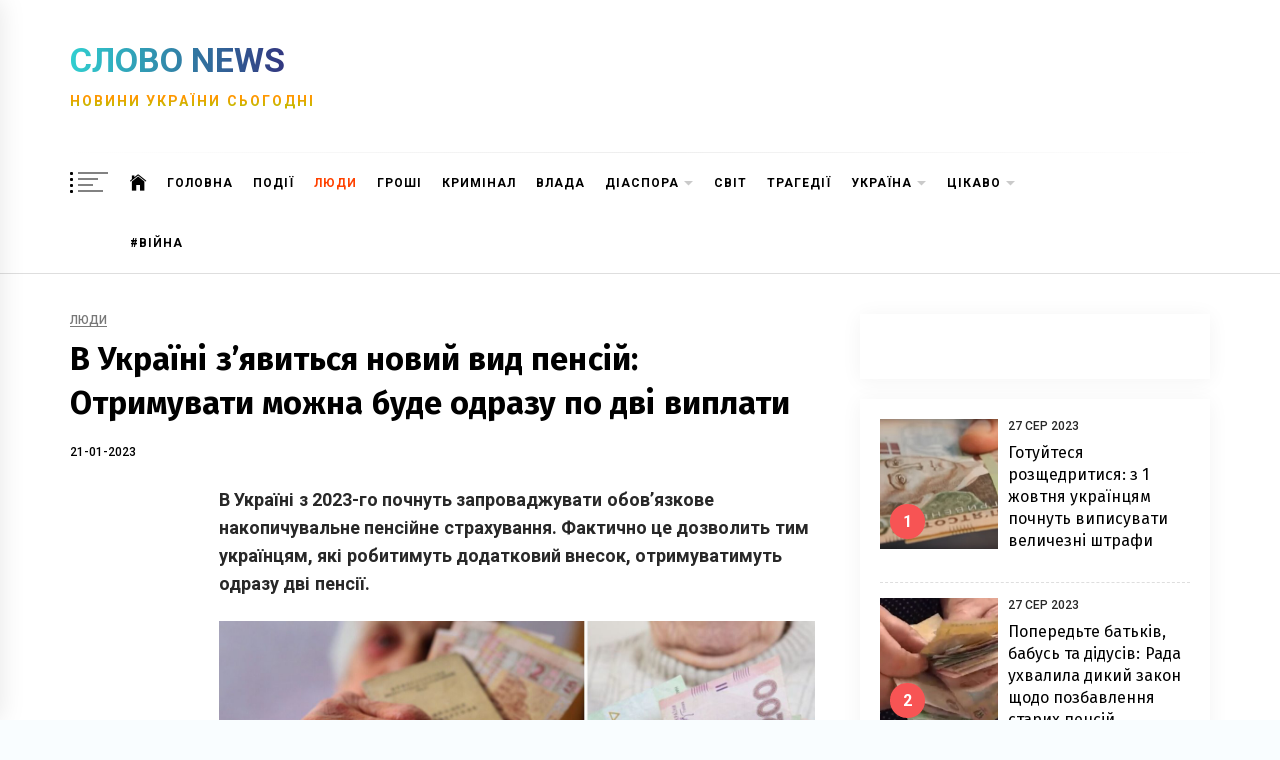

--- FILE ---
content_type: text/html; charset=UTF-8
request_url: https://slovo.news/post/93954
body_size: 21055
content:
<!doctype html>
<html dir="ltr" lang="uk"
prefix="og: https://ogp.me/ns#" >
<head>
<meta name="theme-color" content="#f9fdff">
<meta charset="UTF-8">
<meta name="viewport" content="width=device-width, initial-scale=1">
<link rel="profile" href="https://gmpg.org/xfn/11">
<link rel="icon" sizes="192x192" href="/images/icons/icon-192x192.png">
<link rel="manifest" href="/manifest.json">
<!-- Global site tag (gtag.js) - Google Analytics -->
<script async src="https://www.googletagmanager.com/gtag/js?id=UA-146996768-1" type="b65e6659f80d16757b2a4376-text/javascript"></script>
<script type="b65e6659f80d16757b2a4376-text/javascript">
window.dataLayer = window.dataLayer || [];
function gtag(){dataLayer.push(arguments);}
gtag('js', new Date());
gtag('config', 'UA-146996768-1');
</script>
<!-- All in One SEO 4.4.4 - aioseo.com -->
<meta name="description" content="В Україні з 2023-го почнуть запроваджувати обов&#039;язкове накопичувальне пенсійне страхування. Фактично це дозволить тим українцям, які робитимуть додатковий внесок, отримуватимуть одразу дві пенсії. Про намір розпочати введення накопичувальних пенсій 2023-го заявив прем&#039;єр-міністр Денис Шмигаль. Ідея полягає в тому, щоб за рахунок нових внесків кожному працюючому українцю відкрити особистий накопичувальний рахунок. Тобто, як і зараз, частина" />
<meta name="robots" content="max-image-preview:large" />
<link rel="canonical" href="https://slovo.news/post/93954" />
<meta name="generator" content="All in One SEO (AIOSEO) 4.4.4" />
<meta property="og:locale" content="uk_UA" />
<meta property="og:site_name" content="Слово News - Новини України Сьогодні" />
<meta property="og:type" content="article" />
<meta property="og:title" content="В Україні з’явиться новий вид пенсій: Отримувати можна буде одразу по дві виплати - Слово News" />
<meta property="og:description" content="В Україні з 2023-го почнуть запроваджувати обов&#039;язкове накопичувальне пенсійне страхування. Фактично це дозволить тим українцям, які робитимуть додатковий внесок, отримуватимуть одразу дві пенсії. Про намір розпочати введення накопичувальних пенсій 2023-го заявив прем&#039;єр-міністр Денис Шмигаль. Ідея полягає в тому, щоб за рахунок нових внесків кожному працюючому українцю відкрити особистий накопичувальний рахунок. Тобто, як і зараз, частина" />
<meta property="og:url" content="https://slovo.news/post/93954" />
<meta property="article:published_time" content="2023-01-21T16:09:43+00:00" />
<meta property="article:modified_time" content="2023-01-21T11:03:14+00:00" />
<meta name="twitter:card" content="summary_large_image" />
<meta name="twitter:title" content="В Україні з’явиться новий вид пенсій: Отримувати можна буде одразу по дві виплати - Слово News" />
<meta name="twitter:description" content="В Україні з 2023-го почнуть запроваджувати обов&#039;язкове накопичувальне пенсійне страхування. Фактично це дозволить тим українцям, які робитимуть додатковий внесок, отримуватимуть одразу дві пенсії. Про намір розпочати введення накопичувальних пенсій 2023-го заявив прем&#039;єр-міністр Денис Шмигаль. Ідея полягає в тому, щоб за рахунок нових внесків кожному працюючому українцю відкрити особистий накопичувальний рахунок. Тобто, як і зараз, частина" />
<script type="application/ld+json" class="aioseo-schema">
{"@context":"https:\/\/schema.org","@graph":[{"@type":"BlogPosting","@id":"https:\/\/slovo.news\/post\/93954#blogposting","name":"\u0412 \u0423\u043a\u0440\u0430\u0457\u043d\u0456 \u0437\u2019\u044f\u0432\u0438\u0442\u044c\u0441\u044f \u043d\u043e\u0432\u0438\u0439 \u0432\u0438\u0434 \u043f\u0435\u043d\u0441\u0456\u0439: \u041e\u0442\u0440\u0438\u043c\u0443\u0432\u0430\u0442\u0438 \u043c\u043e\u0436\u043d\u0430 \u0431\u0443\u0434\u0435 \u043e\u0434\u0440\u0430\u0437\u0443 \u043f\u043e \u0434\u0432\u0456 \u0432\u0438\u043f\u043b\u0430\u0442\u0438 - \u0421\u043b\u043e\u0432\u043e News","headline":"\u0412 \u0423\u043a\u0440\u0430\u0457\u043d\u0456 \u0437&#8217;\u044f\u0432\u0438\u0442\u044c\u0441\u044f \u043d\u043e\u0432\u0438\u0439 \u0432\u0438\u0434 \u043f\u0435\u043d\u0441\u0456\u0439: \u041e\u0442\u0440\u0438\u043c\u0443\u0432\u0430\u0442\u0438 \u043c\u043e\u0436\u043d\u0430 \u0431\u0443\u0434\u0435 \u043e\u0434\u0440\u0430\u0437\u0443 \u043f\u043e \u0434\u0432\u0456 \u0432\u0438\u043f\u043b\u0430\u0442\u0438","author":{"@id":"https:\/\/slovo.news\/post\/author\/natasazitenova#author"},"publisher":{"@id":"https:\/\/slovo.news\/#organization"},"image":{"@type":"ImageObject","url":"https:\/\/slovo.news\/wp-content\/uploads\/2023\/01\/filestoragetemp61.jpg","width":1944,"height":924},"datePublished":"2023-01-21T16:09:43+02:00","dateModified":"2023-01-21T11:03:14+02:00","inLanguage":"uk","mainEntityOfPage":{"@id":"https:\/\/slovo.news\/post\/93954#webpage"},"isPartOf":{"@id":"https:\/\/slovo.news\/post\/93954#webpage"},"articleSection":"\u041b\u044e\u0434\u0438, \u0432\u0438\u0434, \u043f\u0435\u043d\u0441\u0456\u044f, \u0423\u043a\u0440\u0430\u0457\u043d\u0430"},{"@type":"BreadcrumbList","@id":"https:\/\/slovo.news\/post\/93954#breadcrumblist","itemListElement":[{"@type":"ListItem","@id":"https:\/\/slovo.news\/#listItem","position":1,"item":{"@type":"WebPage","@id":"https:\/\/slovo.news\/","name":"\u0413\u043e\u043b\u043e\u0432\u043d\u0430","description":"\u041d\u043e\u0432\u0438\u043d\u0438 \u0423\u043a\u0440\u0430\u0457\u043d\u0438 \u0421\u044c\u043e\u0433\u043e\u0434\u043d\u0456","url":"https:\/\/slovo.news\/"}}]},{"@type":"Organization","@id":"https:\/\/slovo.news\/#organization","name":"\u0421\u043b\u043e\u0432\u043e News","url":"https:\/\/slovo.news\/"},{"@type":"Person","@id":"https:\/\/slovo.news\/post\/author\/natasazitenova#author","url":"https:\/\/slovo.news\/post\/author\/natasazitenova","name":"\u041d\u0430\u0442\u0430\u043b\u044f"},{"@type":"WebPage","@id":"https:\/\/slovo.news\/post\/93954#webpage","url":"https:\/\/slovo.news\/post\/93954","name":"\u0412 \u0423\u043a\u0440\u0430\u0457\u043d\u0456 \u0437\u2019\u044f\u0432\u0438\u0442\u044c\u0441\u044f \u043d\u043e\u0432\u0438\u0439 \u0432\u0438\u0434 \u043f\u0435\u043d\u0441\u0456\u0439: \u041e\u0442\u0440\u0438\u043c\u0443\u0432\u0430\u0442\u0438 \u043c\u043e\u0436\u043d\u0430 \u0431\u0443\u0434\u0435 \u043e\u0434\u0440\u0430\u0437\u0443 \u043f\u043e \u0434\u0432\u0456 \u0432\u0438\u043f\u043b\u0430\u0442\u0438 - \u0421\u043b\u043e\u0432\u043e News","description":"\u0412 \u0423\u043a\u0440\u0430\u0457\u043d\u0456 \u0437 2023-\u0433\u043e \u043f\u043e\u0447\u043d\u0443\u0442\u044c \u0437\u0430\u043f\u0440\u043e\u0432\u0430\u0434\u0436\u0443\u0432\u0430\u0442\u0438 \u043e\u0431\u043e\u0432'\u044f\u0437\u043a\u043e\u0432\u0435 \u043d\u0430\u043a\u043e\u043f\u0438\u0447\u0443\u0432\u0430\u043b\u044c\u043d\u0435 \u043f\u0435\u043d\u0441\u0456\u0439\u043d\u0435 \u0441\u0442\u0440\u0430\u0445\u0443\u0432\u0430\u043d\u043d\u044f. \u0424\u0430\u043a\u0442\u0438\u0447\u043d\u043e \u0446\u0435 \u0434\u043e\u0437\u0432\u043e\u043b\u0438\u0442\u044c \u0442\u0438\u043c \u0443\u043a\u0440\u0430\u0457\u043d\u0446\u044f\u043c, \u044f\u043a\u0456 \u0440\u043e\u0431\u0438\u0442\u0438\u043c\u0443\u0442\u044c \u0434\u043e\u0434\u0430\u0442\u043a\u043e\u0432\u0438\u0439 \u0432\u043d\u0435\u0441\u043e\u043a, \u043e\u0442\u0440\u0438\u043c\u0443\u0432\u0430\u0442\u0438\u043c\u0443\u0442\u044c \u043e\u0434\u0440\u0430\u0437\u0443 \u0434\u0432\u0456 \u043f\u0435\u043d\u0441\u0456\u0457. \u041f\u0440\u043e \u043d\u0430\u043c\u0456\u0440 \u0440\u043e\u0437\u043f\u043e\u0447\u0430\u0442\u0438 \u0432\u0432\u0435\u0434\u0435\u043d\u043d\u044f \u043d\u0430\u043a\u043e\u043f\u0438\u0447\u0443\u0432\u0430\u043b\u044c\u043d\u0438\u0445 \u043f\u0435\u043d\u0441\u0456\u0439 2023-\u0433\u043e \u0437\u0430\u044f\u0432\u0438\u0432 \u043f\u0440\u0435\u043c'\u0454\u0440-\u043c\u0456\u043d\u0456\u0441\u0442\u0440 \u0414\u0435\u043d\u0438\u0441 \u0428\u043c\u0438\u0433\u0430\u043b\u044c. \u0406\u0434\u0435\u044f \u043f\u043e\u043b\u044f\u0433\u0430\u0454 \u0432 \u0442\u043e\u043c\u0443, \u0449\u043e\u0431 \u0437\u0430 \u0440\u0430\u0445\u0443\u043d\u043e\u043a \u043d\u043e\u0432\u0438\u0445 \u0432\u043d\u0435\u0441\u043a\u0456\u0432 \u043a\u043e\u0436\u043d\u043e\u043c\u0443 \u043f\u0440\u0430\u0446\u044e\u044e\u0447\u043e\u043c\u0443 \u0443\u043a\u0440\u0430\u0457\u043d\u0446\u044e \u0432\u0456\u0434\u043a\u0440\u0438\u0442\u0438 \u043e\u0441\u043e\u0431\u0438\u0441\u0442\u0438\u0439 \u043d\u0430\u043a\u043e\u043f\u0438\u0447\u0443\u0432\u0430\u043b\u044c\u043d\u0438\u0439 \u0440\u0430\u0445\u0443\u043d\u043e\u043a. \u0422\u043e\u0431\u0442\u043e, \u044f\u043a \u0456 \u0437\u0430\u0440\u0430\u0437, \u0447\u0430\u0441\u0442\u0438\u043d\u0430","inLanguage":"uk","isPartOf":{"@id":"https:\/\/slovo.news\/#website"},"breadcrumb":{"@id":"https:\/\/slovo.news\/post\/93954#breadcrumblist"},"author":{"@id":"https:\/\/slovo.news\/post\/author\/natasazitenova#author"},"creator":{"@id":"https:\/\/slovo.news\/post\/author\/natasazitenova#author"},"image":{"@type":"ImageObject","url":"https:\/\/slovo.news\/wp-content\/uploads\/2023\/01\/filestoragetemp61.jpg","@id":"https:\/\/slovo.news\/#mainImage","width":1944,"height":924},"primaryImageOfPage":{"@id":"https:\/\/slovo.news\/post\/93954#mainImage"},"datePublished":"2023-01-21T16:09:43+02:00","dateModified":"2023-01-21T11:03:14+02:00"},{"@type":"WebSite","@id":"https:\/\/slovo.news\/#website","url":"https:\/\/slovo.news\/","name":"\u0421\u043b\u043e\u0432\u043e News","description":"\u041d\u043e\u0432\u0438\u043d\u0438 \u0423\u043a\u0440\u0430\u0457\u043d\u0438 \u0421\u044c\u043e\u0433\u043e\u0434\u043d\u0456","inLanguage":"uk","publisher":{"@id":"https:\/\/slovo.news\/#organization"}}]}
</script>
<!-- All in One SEO -->
<!-- This site is optimized with the Yoast SEO plugin v20.10 - https://yoast.com/wordpress/plugins/seo/ -->
<title>В Україні з’явиться новий вид пенсій: Отримувати можна буде одразу по дві виплати - Слово News</title>
<link rel="canonical" href="https://slovo.news/post/93954" />
<meta property="og:locale" content="uk_UA" />
<meta property="og:type" content="article" />
<meta property="og:title" content="В Україні з&#039;явиться новий вид пенсій: Отримувати можна буде одразу по дві виплати - Слово News" />
<meta property="og:description" content="В Україні з 2023-го почнуть запроваджувати обов&#8217;язкове накопичувальне пенсійне страхування. Фактично це дозволить тим українцям, які робитимуть додатковий внесок, отримуватимуть одразу дві пенсії. Про намір розпочати введення накопичувальних пенсій 2023-го заявив прем&#8217;єр-міністр Денис Шмигаль. Ідея полягає в тому, щоб за рахунок нових внесків кожному працюючому українцю відкрити особистий накопичувальний рахунок. Тобто, як і зараз, частина [&hellip;]" />
<meta property="og:url" content="https://slovo.news/post/93954" />
<meta property="og:site_name" content="Слово News" />
<meta property="article:publisher" content="https://www.facebook.com/slovo.ukraine/" />
<meta property="article:published_time" content="2023-01-21T16:09:43+00:00" />
<meta property="article:modified_time" content="2023-01-21T11:03:14+00:00" />
<meta property="og:image" content="https://slovo.news/wp-content/uploads/2023/01/filestoragetemp61.jpg" />
<meta property="og:image:width" content="1944" />
<meta property="og:image:height" content="924" />
<meta property="og:image:type" content="image/jpeg" />
<meta name="author" content="Наталя" />
<meta name="twitter:card" content="summary_large_image" />
<meta name="twitter:label1" content="Написано" />
<meta name="twitter:data1" content="Наталя" />
<script type="application/ld+json" class="yoast-schema-graph">{"@context":"https://schema.org","@graph":[{"@type":"WebPage","@id":"https://slovo.news/post/93954","url":"https://slovo.news/post/93954","name":"В Україні з'явиться новий вид пенсій: Отримувати можна буде одразу по дві виплати - Слово News","isPartOf":{"@id":"https://slovo.news/#website"},"primaryImageOfPage":{"@id":"https://slovo.news/post/93954#primaryimage"},"image":{"@id":"https://slovo.news/post/93954#primaryimage"},"thumbnailUrl":"https://slovo.news/wp-content/uploads/2023/01/filestoragetemp61.jpg","datePublished":"2023-01-21T16:09:43+00:00","dateModified":"2023-01-21T11:03:14+00:00","author":{"@id":"https://slovo.news/#/schema/person/2cb2f4ce8af44b39d684377ad0d6148b"},"breadcrumb":{"@id":"https://slovo.news/post/93954#breadcrumb"},"inLanguage":"uk","potentialAction":[{"@type":"ReadAction","target":["https://slovo.news/post/93954"]}]},{"@type":"ImageObject","inLanguage":"uk","@id":"https://slovo.news/post/93954#primaryimage","url":"https://slovo.news/wp-content/uploads/2023/01/filestoragetemp61.jpg","contentUrl":"https://slovo.news/wp-content/uploads/2023/01/filestoragetemp61.jpg","width":1944,"height":924},{"@type":"BreadcrumbList","@id":"https://slovo.news/post/93954#breadcrumb","itemListElement":[{"@type":"ListItem","position":1,"name":"Головна","item":"https://slovo.news/"},{"@type":"ListItem","position":2,"name":"В Україні з&#8217;явиться новий вид пенсій: Отримувати можна буде одразу по дві виплати"}]},{"@type":"WebSite","@id":"https://slovo.news/#website","url":"https://slovo.news/","name":"Слово News","description":"Новини України Сьогодні","potentialAction":[{"@type":"SearchAction","target":{"@type":"EntryPoint","urlTemplate":"https://slovo.news/?s={search_term_string}"},"query-input":"required name=search_term_string"}],"inLanguage":"uk"},{"@type":"Person","@id":"https://slovo.news/#/schema/person/2cb2f4ce8af44b39d684377ad0d6148b","name":"Наталя","url":"https://slovo.news/post/author/natasazitenova"}]}</script>
<!-- / Yoast SEO plugin. -->
<link href="https://www.google-analytics.com" rel="Preconnect"><link href="https://fonts.googleapis.com" rel="Preconnect" crossorigin><link href="https://fonts.gstatic.com" rel="Preconnect" crossorigin><link rel='dns-prefetch' href='//connect.facebook.net' />
<link rel='dns-prefetch' href='//www.googletagmanager.com' />
<link rel='dns-prefetch' href='//fonts.googleapis.com' />
<link rel="alternate" type="application/rss+xml" title="Слово News &raquo; стрічка" href="https://slovo.news/feed" />
<link rel="alternate" type="application/rss+xml" title="Слово News &raquo; Канал коментарів" href="https://slovo.news/comments/feed" />
<!-- This site uses the Google Analytics by ExactMetrics plugin v7.17 - Using Analytics tracking - https://www.exactmetrics.com/ -->
<script src="//www.googletagmanager.com/gtag/js?id=G-QYF23K8ZED"  data-cfasync="false" data-wpfc-render="false" type="text/javascript" async></script>
<script data-cfasync="false" data-wpfc-render="false" type="text/javascript">
var em_version = '7.17';
var em_track_user = true;
var em_no_track_reason = '';
var disableStrs = [
'ga-disable-G-QYF23K8ZED',
];
/* Function to detect opted out users */
function __gtagTrackerIsOptedOut() {
for (var index = 0; index < disableStrs.length; index++) {
if (document.cookie.indexOf(disableStrs[index] + '=true') > -1) {
return true;
}
}
return false;
}
/* Disable tracking if the opt-out cookie exists. */
if (__gtagTrackerIsOptedOut()) {
for (var index = 0; index < disableStrs.length; index++) {
window[disableStrs[index]] = true;
}
}
/* Opt-out function */
function __gtagTrackerOptout() {
for (var index = 0; index < disableStrs.length; index++) {
document.cookie = disableStrs[index] + '=true; expires=Thu, 31 Dec 2099 23:59:59 UTC; path=/';
window[disableStrs[index]] = true;
}
}
if ('undefined' === typeof gaOptout) {
function gaOptout() {
__gtagTrackerOptout();
}
}
window.dataLayer = window.dataLayer || [];
window.ExactMetricsDualTracker = {
helpers: {},
trackers: {},
};
if (em_track_user) {
function __gtagDataLayer() {
dataLayer.push(arguments);
}
function __gtagTracker(type, name, parameters) {
if (!parameters) {
parameters = {};
}
if (parameters.send_to) {
__gtagDataLayer.apply(null, arguments);
return;
}
if (type === 'event') {
parameters.send_to = exactmetrics_frontend.v4_id;
var hookName = name;
if (typeof parameters['event_category'] !== 'undefined') {
hookName = parameters['event_category'] + ':' + name;
}
if (typeof ExactMetricsDualTracker.trackers[hookName] !== 'undefined') {
ExactMetricsDualTracker.trackers[hookName](parameters);
} else {
__gtagDataLayer('event', name, parameters);
}
} else {
__gtagDataLayer.apply(null, arguments);
}
}
__gtagTracker('js', new Date());
__gtagTracker('set', {
'developer_id.dNDMyYj': true,
});
__gtagTracker('config', 'G-QYF23K8ZED', {"forceSSL":"true","link_attribution":"true"} );
window.gtag = __gtagTracker;										(function () {
/* https://developers.google.com/analytics/devguides/collection/analyticsjs/ */
/* ga and __gaTracker compatibility shim. */
var noopfn = function () {
return null;
};
var newtracker = function () {
return new Tracker();
};
var Tracker = function () {
return null;
};
var p = Tracker.prototype;
p.get = noopfn;
p.set = noopfn;
p.send = function () {
var args = Array.prototype.slice.call(arguments);
args.unshift('send');
__gaTracker.apply(null, args);
};
var __gaTracker = function () {
var len = arguments.length;
if (len === 0) {
return;
}
var f = arguments[len - 1];
if (typeof f !== 'object' || f === null || typeof f.hitCallback !== 'function') {
if ('send' === arguments[0]) {
var hitConverted, hitObject = false, action;
if ('event' === arguments[1]) {
if ('undefined' !== typeof arguments[3]) {
hitObject = {
'eventAction': arguments[3],
'eventCategory': arguments[2],
'eventLabel': arguments[4],
'value': arguments[5] ? arguments[5] : 1,
}
}
}
if ('pageview' === arguments[1]) {
if ('undefined' !== typeof arguments[2]) {
hitObject = {
'eventAction': 'page_view',
'page_path': arguments[2],
}
}
}
if (typeof arguments[2] === 'object') {
hitObject = arguments[2];
}
if (typeof arguments[5] === 'object') {
Object.assign(hitObject, arguments[5]);
}
if ('undefined' !== typeof arguments[1].hitType) {
hitObject = arguments[1];
if ('pageview' === hitObject.hitType) {
hitObject.eventAction = 'page_view';
}
}
if (hitObject) {
action = 'timing' === arguments[1].hitType ? 'timing_complete' : hitObject.eventAction;
hitConverted = mapArgs(hitObject);
__gtagTracker('event', action, hitConverted);
}
}
return;
}
function mapArgs(args) {
var arg, hit = {};
var gaMap = {
'eventCategory': 'event_category',
'eventAction': 'event_action',
'eventLabel': 'event_label',
'eventValue': 'event_value',
'nonInteraction': 'non_interaction',
'timingCategory': 'event_category',
'timingVar': 'name',
'timingValue': 'value',
'timingLabel': 'event_label',
'page': 'page_path',
'location': 'page_location',
'title': 'page_title',
};
for (arg in args) {
if (!(!args.hasOwnProperty(arg) || !gaMap.hasOwnProperty(arg))) {
hit[gaMap[arg]] = args[arg];
} else {
hit[arg] = args[arg];
}
}
return hit;
}
try {
f.hitCallback();
} catch (ex) {
}
};
__gaTracker.create = newtracker;
__gaTracker.getByName = newtracker;
__gaTracker.getAll = function () {
return [];
};
__gaTracker.remove = noopfn;
__gaTracker.loaded = true;
window['__gaTracker'] = __gaTracker;
})();
} else {
console.log("");
(function () {
function __gtagTracker() {
return null;
}
window['__gtagTracker'] = __gtagTracker;
window['gtag'] = __gtagTracker;
})();
}
</script>
<!-- / Google Analytics by ExactMetrics -->
<!-- This site uses the Google Analytics by MonsterInsights plugin v8.17 - Using Analytics tracking - https://www.monsterinsights.com/ -->
<script src="//www.googletagmanager.com/gtag/js?id=G-QYF23K8ZED"  data-cfasync="false" data-wpfc-render="false" type="text/javascript" async></script>
<script data-cfasync="false" data-wpfc-render="false" type="text/javascript">
var mi_version = '8.17';
var mi_track_user = true;
var mi_no_track_reason = '';
var disableStrs = [
'ga-disable-G-QYF23K8ZED',
];
/* Function to detect opted out users */
function __gtagTrackerIsOptedOut() {
for (var index = 0; index < disableStrs.length; index++) {
if (document.cookie.indexOf(disableStrs[index] + '=true') > -1) {
return true;
}
}
return false;
}
/* Disable tracking if the opt-out cookie exists. */
if (__gtagTrackerIsOptedOut()) {
for (var index = 0; index < disableStrs.length; index++) {
window[disableStrs[index]] = true;
}
}
/* Opt-out function */
function __gtagTrackerOptout() {
for (var index = 0; index < disableStrs.length; index++) {
document.cookie = disableStrs[index] + '=true; expires=Thu, 31 Dec 2099 23:59:59 UTC; path=/';
window[disableStrs[index]] = true;
}
}
if ('undefined' === typeof gaOptout) {
function gaOptout() {
__gtagTrackerOptout();
}
}
window.dataLayer = window.dataLayer || [];
window.MonsterInsightsDualTracker = {
helpers: {},
trackers: {},
};
if (mi_track_user) {
function __gtagDataLayer() {
dataLayer.push(arguments);
}
function __gtagTracker(type, name, parameters) {
if (!parameters) {
parameters = {};
}
if (parameters.send_to) {
__gtagDataLayer.apply(null, arguments);
return;
}
if (type === 'event') {
parameters.send_to = monsterinsights_frontend.v4_id;
var hookName = name;
if (typeof parameters['event_category'] !== 'undefined') {
hookName = parameters['event_category'] + ':' + name;
}
if (typeof MonsterInsightsDualTracker.trackers[hookName] !== 'undefined') {
MonsterInsightsDualTracker.trackers[hookName](parameters);
} else {
__gtagDataLayer('event', name, parameters);
}
} else {
__gtagDataLayer.apply(null, arguments);
}
}
__gtagTracker('js', new Date());
__gtagTracker('set', {
'developer_id.dZGIzZG': true,
});
__gtagTracker('config', 'G-QYF23K8ZED', {"forceSSL":"true","link_attribution":"true"} );
window.gtag = __gtagTracker;										(function () {
/* https://developers.google.com/analytics/devguides/collection/analyticsjs/ */
/* ga and __gaTracker compatibility shim. */
var noopfn = function () {
return null;
};
var newtracker = function () {
return new Tracker();
};
var Tracker = function () {
return null;
};
var p = Tracker.prototype;
p.get = noopfn;
p.set = noopfn;
p.send = function () {
var args = Array.prototype.slice.call(arguments);
args.unshift('send');
__gaTracker.apply(null, args);
};
var __gaTracker = function () {
var len = arguments.length;
if (len === 0) {
return;
}
var f = arguments[len - 1];
if (typeof f !== 'object' || f === null || typeof f.hitCallback !== 'function') {
if ('send' === arguments[0]) {
var hitConverted, hitObject = false, action;
if ('event' === arguments[1]) {
if ('undefined' !== typeof arguments[3]) {
hitObject = {
'eventAction': arguments[3],
'eventCategory': arguments[2],
'eventLabel': arguments[4],
'value': arguments[5] ? arguments[5] : 1,
}
}
}
if ('pageview' === arguments[1]) {
if ('undefined' !== typeof arguments[2]) {
hitObject = {
'eventAction': 'page_view',
'page_path': arguments[2],
}
}
}
if (typeof arguments[2] === 'object') {
hitObject = arguments[2];
}
if (typeof arguments[5] === 'object') {
Object.assign(hitObject, arguments[5]);
}
if ('undefined' !== typeof arguments[1].hitType) {
hitObject = arguments[1];
if ('pageview' === hitObject.hitType) {
hitObject.eventAction = 'page_view';
}
}
if (hitObject) {
action = 'timing' === arguments[1].hitType ? 'timing_complete' : hitObject.eventAction;
hitConverted = mapArgs(hitObject);
__gtagTracker('event', action, hitConverted);
}
}
return;
}
function mapArgs(args) {
var arg, hit = {};
var gaMap = {
'eventCategory': 'event_category',
'eventAction': 'event_action',
'eventLabel': 'event_label',
'eventValue': 'event_value',
'nonInteraction': 'non_interaction',
'timingCategory': 'event_category',
'timingVar': 'name',
'timingValue': 'value',
'timingLabel': 'event_label',
'page': 'page_path',
'location': 'page_location',
'title': 'page_title',
};
for (arg in args) {
if (!(!args.hasOwnProperty(arg) || !gaMap.hasOwnProperty(arg))) {
hit[gaMap[arg]] = args[arg];
} else {
hit[arg] = args[arg];
}
}
return hit;
}
try {
f.hitCallback();
} catch (ex) {
}
};
__gaTracker.create = newtracker;
__gaTracker.getByName = newtracker;
__gaTracker.getAll = function () {
return [];
};
__gaTracker.remove = noopfn;
__gaTracker.loaded = true;
window['__gaTracker'] = __gaTracker;
})();
} else {
console.log("");
(function () {
function __gtagTracker() {
return null;
}
window['__gtagTracker'] = __gtagTracker;
window['gtag'] = __gtagTracker;
})();
}
</script>
<!-- / Google Analytics by MonsterInsights -->
<style id='classic-theme-styles-inline-css' type='text/css'>
/*! This file is auto-generated */
.wp-block-button__link{color:#fff;background-color:#32373c;border-radius:9999px;box-shadow:none;text-decoration:none;padding:calc(.667em + 2px) calc(1.333em + 2px);font-size:1.125em}.wp-block-file__button{background:#32373c;color:#fff;text-decoration:none}
</style>
<style id='global-styles-inline-css' type='text/css'>
body{--wp--preset--color--black: #000000;--wp--preset--color--cyan-bluish-gray: #abb8c3;--wp--preset--color--white: #ffffff;--wp--preset--color--pale-pink: #f78da7;--wp--preset--color--vivid-red: #cf2e2e;--wp--preset--color--luminous-vivid-orange: #ff6900;--wp--preset--color--luminous-vivid-amber: #fcb900;--wp--preset--color--light-green-cyan: #7bdcb5;--wp--preset--color--vivid-green-cyan: #00d084;--wp--preset--color--pale-cyan-blue: #8ed1fc;--wp--preset--color--vivid-cyan-blue: #0693e3;--wp--preset--color--vivid-purple: #9b51e0;--wp--preset--gradient--vivid-cyan-blue-to-vivid-purple: linear-gradient(135deg,rgba(6,147,227,1) 0%,rgb(155,81,224) 100%);--wp--preset--gradient--light-green-cyan-to-vivid-green-cyan: linear-gradient(135deg,rgb(122,220,180) 0%,rgb(0,208,130) 100%);--wp--preset--gradient--luminous-vivid-amber-to-luminous-vivid-orange: linear-gradient(135deg,rgba(252,185,0,1) 0%,rgba(255,105,0,1) 100%);--wp--preset--gradient--luminous-vivid-orange-to-vivid-red: linear-gradient(135deg,rgba(255,105,0,1) 0%,rgb(207,46,46) 100%);--wp--preset--gradient--very-light-gray-to-cyan-bluish-gray: linear-gradient(135deg,rgb(238,238,238) 0%,rgb(169,184,195) 100%);--wp--preset--gradient--cool-to-warm-spectrum: linear-gradient(135deg,rgb(74,234,220) 0%,rgb(151,120,209) 20%,rgb(207,42,186) 40%,rgb(238,44,130) 60%,rgb(251,105,98) 80%,rgb(254,248,76) 100%);--wp--preset--gradient--blush-light-purple: linear-gradient(135deg,rgb(255,206,236) 0%,rgb(152,150,240) 100%);--wp--preset--gradient--blush-bordeaux: linear-gradient(135deg,rgb(254,205,165) 0%,rgb(254,45,45) 50%,rgb(107,0,62) 100%);--wp--preset--gradient--luminous-dusk: linear-gradient(135deg,rgb(255,203,112) 0%,rgb(199,81,192) 50%,rgb(65,88,208) 100%);--wp--preset--gradient--pale-ocean: linear-gradient(135deg,rgb(255,245,203) 0%,rgb(182,227,212) 50%,rgb(51,167,181) 100%);--wp--preset--gradient--electric-grass: linear-gradient(135deg,rgb(202,248,128) 0%,rgb(113,206,126) 100%);--wp--preset--gradient--midnight: linear-gradient(135deg,rgb(2,3,129) 0%,rgb(40,116,252) 100%);--wp--preset--font-size--small: 13px;--wp--preset--font-size--medium: 20px;--wp--preset--font-size--large: 36px;--wp--preset--font-size--x-large: 42px;--wp--preset--spacing--20: 0.44rem;--wp--preset--spacing--30: 0.67rem;--wp--preset--spacing--40: 1rem;--wp--preset--spacing--50: 1.5rem;--wp--preset--spacing--60: 2.25rem;--wp--preset--spacing--70: 3.38rem;--wp--preset--spacing--80: 5.06rem;--wp--preset--shadow--natural: 6px 6px 9px rgba(0, 0, 0, 0.2);--wp--preset--shadow--deep: 12px 12px 50px rgba(0, 0, 0, 0.4);--wp--preset--shadow--sharp: 6px 6px 0px rgba(0, 0, 0, 0.2);--wp--preset--shadow--outlined: 6px 6px 0px -3px rgba(255, 255, 255, 1), 6px 6px rgba(0, 0, 0, 1);--wp--preset--shadow--crisp: 6px 6px 0px rgba(0, 0, 0, 1);}:where(.is-layout-flex){gap: 0.5em;}:where(.is-layout-grid){gap: 0.5em;}body .is-layout-flow > .alignleft{float: left;margin-inline-start: 0;margin-inline-end: 2em;}body .is-layout-flow > .alignright{float: right;margin-inline-start: 2em;margin-inline-end: 0;}body .is-layout-flow > .aligncenter{margin-left: auto !important;margin-right: auto !important;}body .is-layout-constrained > .alignleft{float: left;margin-inline-start: 0;margin-inline-end: 2em;}body .is-layout-constrained > .alignright{float: right;margin-inline-start: 2em;margin-inline-end: 0;}body .is-layout-constrained > .aligncenter{margin-left: auto !important;margin-right: auto !important;}body .is-layout-constrained > :where(:not(.alignleft):not(.alignright):not(.alignfull)){max-width: var(--wp--style--global--content-size);margin-left: auto !important;margin-right: auto !important;}body .is-layout-constrained > .alignwide{max-width: var(--wp--style--global--wide-size);}body .is-layout-flex{display: flex;}body .is-layout-flex{flex-wrap: wrap;align-items: center;}body .is-layout-flex > *{margin: 0;}body .is-layout-grid{display: grid;}body .is-layout-grid > *{margin: 0;}:where(.wp-block-columns.is-layout-flex){gap: 2em;}:where(.wp-block-columns.is-layout-grid){gap: 2em;}:where(.wp-block-post-template.is-layout-flex){gap: 1.25em;}:where(.wp-block-post-template.is-layout-grid){gap: 1.25em;}.has-black-color{color: var(--wp--preset--color--black) !important;}.has-cyan-bluish-gray-color{color: var(--wp--preset--color--cyan-bluish-gray) !important;}.has-white-color{color: var(--wp--preset--color--white) !important;}.has-pale-pink-color{color: var(--wp--preset--color--pale-pink) !important;}.has-vivid-red-color{color: var(--wp--preset--color--vivid-red) !important;}.has-luminous-vivid-orange-color{color: var(--wp--preset--color--luminous-vivid-orange) !important;}.has-luminous-vivid-amber-color{color: var(--wp--preset--color--luminous-vivid-amber) !important;}.has-light-green-cyan-color{color: var(--wp--preset--color--light-green-cyan) !important;}.has-vivid-green-cyan-color{color: var(--wp--preset--color--vivid-green-cyan) !important;}.has-pale-cyan-blue-color{color: var(--wp--preset--color--pale-cyan-blue) !important;}.has-vivid-cyan-blue-color{color: var(--wp--preset--color--vivid-cyan-blue) !important;}.has-vivid-purple-color{color: var(--wp--preset--color--vivid-purple) !important;}.has-black-background-color{background-color: var(--wp--preset--color--black) !important;}.has-cyan-bluish-gray-background-color{background-color: var(--wp--preset--color--cyan-bluish-gray) !important;}.has-white-background-color{background-color: var(--wp--preset--color--white) !important;}.has-pale-pink-background-color{background-color: var(--wp--preset--color--pale-pink) !important;}.has-vivid-red-background-color{background-color: var(--wp--preset--color--vivid-red) !important;}.has-luminous-vivid-orange-background-color{background-color: var(--wp--preset--color--luminous-vivid-orange) !important;}.has-luminous-vivid-amber-background-color{background-color: var(--wp--preset--color--luminous-vivid-amber) !important;}.has-light-green-cyan-background-color{background-color: var(--wp--preset--color--light-green-cyan) !important;}.has-vivid-green-cyan-background-color{background-color: var(--wp--preset--color--vivid-green-cyan) !important;}.has-pale-cyan-blue-background-color{background-color: var(--wp--preset--color--pale-cyan-blue) !important;}.has-vivid-cyan-blue-background-color{background-color: var(--wp--preset--color--vivid-cyan-blue) !important;}.has-vivid-purple-background-color{background-color: var(--wp--preset--color--vivid-purple) !important;}.has-black-border-color{border-color: var(--wp--preset--color--black) !important;}.has-cyan-bluish-gray-border-color{border-color: var(--wp--preset--color--cyan-bluish-gray) !important;}.has-white-border-color{border-color: var(--wp--preset--color--white) !important;}.has-pale-pink-border-color{border-color: var(--wp--preset--color--pale-pink) !important;}.has-vivid-red-border-color{border-color: var(--wp--preset--color--vivid-red) !important;}.has-luminous-vivid-orange-border-color{border-color: var(--wp--preset--color--luminous-vivid-orange) !important;}.has-luminous-vivid-amber-border-color{border-color: var(--wp--preset--color--luminous-vivid-amber) !important;}.has-light-green-cyan-border-color{border-color: var(--wp--preset--color--light-green-cyan) !important;}.has-vivid-green-cyan-border-color{border-color: var(--wp--preset--color--vivid-green-cyan) !important;}.has-pale-cyan-blue-border-color{border-color: var(--wp--preset--color--pale-cyan-blue) !important;}.has-vivid-cyan-blue-border-color{border-color: var(--wp--preset--color--vivid-cyan-blue) !important;}.has-vivid-purple-border-color{border-color: var(--wp--preset--color--vivid-purple) !important;}.has-vivid-cyan-blue-to-vivid-purple-gradient-background{background: var(--wp--preset--gradient--vivid-cyan-blue-to-vivid-purple) !important;}.has-light-green-cyan-to-vivid-green-cyan-gradient-background{background: var(--wp--preset--gradient--light-green-cyan-to-vivid-green-cyan) !important;}.has-luminous-vivid-amber-to-luminous-vivid-orange-gradient-background{background: var(--wp--preset--gradient--luminous-vivid-amber-to-luminous-vivid-orange) !important;}.has-luminous-vivid-orange-to-vivid-red-gradient-background{background: var(--wp--preset--gradient--luminous-vivid-orange-to-vivid-red) !important;}.has-very-light-gray-to-cyan-bluish-gray-gradient-background{background: var(--wp--preset--gradient--very-light-gray-to-cyan-bluish-gray) !important;}.has-cool-to-warm-spectrum-gradient-background{background: var(--wp--preset--gradient--cool-to-warm-spectrum) !important;}.has-blush-light-purple-gradient-background{background: var(--wp--preset--gradient--blush-light-purple) !important;}.has-blush-bordeaux-gradient-background{background: var(--wp--preset--gradient--blush-bordeaux) !important;}.has-luminous-dusk-gradient-background{background: var(--wp--preset--gradient--luminous-dusk) !important;}.has-pale-ocean-gradient-background{background: var(--wp--preset--gradient--pale-ocean) !important;}.has-electric-grass-gradient-background{background: var(--wp--preset--gradient--electric-grass) !important;}.has-midnight-gradient-background{background: var(--wp--preset--gradient--midnight) !important;}.has-small-font-size{font-size: var(--wp--preset--font-size--small) !important;}.has-medium-font-size{font-size: var(--wp--preset--font-size--medium) !important;}.has-large-font-size{font-size: var(--wp--preset--font-size--large) !important;}.has-x-large-font-size{font-size: var(--wp--preset--font-size--x-large) !important;}
.wp-block-navigation a:where(:not(.wp-element-button)){color: inherit;}
:where(.wp-block-post-template.is-layout-flex){gap: 1.25em;}:where(.wp-block-post-template.is-layout-grid){gap: 1.25em;}
:where(.wp-block-columns.is-layout-flex){gap: 2em;}:where(.wp-block-columns.is-layout-grid){gap: 2em;}
.wp-block-pullquote{font-size: 1.5em;line-height: 1.6;}
</style>
<!-- <link rel='stylesheet' id='dashicons-css' href='https://slovo.news/wp-includes/css/dashicons.min.css' type='text/css' media='all' /> -->
<!-- <link rel='stylesheet' id='post-views-counter-frontend-css' href='https://slovo.news/wp-content/plugins/post-views-counter/css/frontend.css' type='text/css' media='all' /> -->
<!-- <link rel='stylesheet' id='wpfblike_style-css' href='https://slovo.news/wp-content/plugins/smart-facebook-page-like-overlay/assets/wpfblike.css' type='text/css' media='all' /> -->
<link rel="stylesheet" type="text/css" href="//slovo.news/wp-content/cache/wpfc-minified/djom3gyd/i6f1.css" media="all"/>
<style id="infinity-news-google-fonts-css" media="all">/* cyrillic-ext */
@font-face {
  font-family: 'Fira Sans';
  font-style: italic;
  font-weight: 300;
  font-display: swap;
  src: url(/fonts.gstatic.com/s/firasans/v18/va9f4kDNxMZdWfMOD5VvkrBiQyf1VFnklULWJXg.woff2) format('woff2');
  unicode-range: U+0460-052F, U+1C80-1C8A, U+20B4, U+2DE0-2DFF, U+A640-A69F, U+FE2E-FE2F;
}
/* cyrillic */
@font-face {
  font-family: 'Fira Sans';
  font-style: italic;
  font-weight: 300;
  font-display: swap;
  src: url(/fonts.gstatic.com/s/firasans/v18/va9f4kDNxMZdWfMOD5VvkrBiQyf8VFnklULWJXg.woff2) format('woff2');
  unicode-range: U+0301, U+0400-045F, U+0490-0491, U+04B0-04B1, U+2116;
}
/* greek-ext */
@font-face {
  font-family: 'Fira Sans';
  font-style: italic;
  font-weight: 300;
  font-display: swap;
  src: url(/fonts.gstatic.com/s/firasans/v18/va9f4kDNxMZdWfMOD5VvkrBiQyf0VFnklULWJXg.woff2) format('woff2');
  unicode-range: U+1F00-1FFF;
}
/* greek */
@font-face {
  font-family: 'Fira Sans';
  font-style: italic;
  font-weight: 300;
  font-display: swap;
  src: url(/fonts.gstatic.com/s/firasans/v18/va9f4kDNxMZdWfMOD5VvkrBiQyf7VFnklULWJXg.woff2) format('woff2');
  unicode-range: U+0370-0377, U+037A-037F, U+0384-038A, U+038C, U+038E-03A1, U+03A3-03FF;
}
/* vietnamese */
@font-face {
  font-family: 'Fira Sans';
  font-style: italic;
  font-weight: 300;
  font-display: swap;
  src: url(/fonts.gstatic.com/s/firasans/v18/va9f4kDNxMZdWfMOD5VvkrBiQyf3VFnklULWJXg.woff2) format('woff2');
  unicode-range: U+0102-0103, U+0110-0111, U+0128-0129, U+0168-0169, U+01A0-01A1, U+01AF-01B0, U+0300-0301, U+0303-0304, U+0308-0309, U+0323, U+0329, U+1EA0-1EF9, U+20AB;
}
/* latin-ext */
@font-face {
  font-family: 'Fira Sans';
  font-style: italic;
  font-weight: 300;
  font-display: swap;
  src: url(/fonts.gstatic.com/s/firasans/v18/va9f4kDNxMZdWfMOD5VvkrBiQyf2VFnklULWJXg.woff2) format('woff2');
  unicode-range: U+0100-02BA, U+02BD-02C5, U+02C7-02CC, U+02CE-02D7, U+02DD-02FF, U+0304, U+0308, U+0329, U+1D00-1DBF, U+1E00-1E9F, U+1EF2-1EFF, U+2020, U+20A0-20AB, U+20AD-20C0, U+2113, U+2C60-2C7F, U+A720-A7FF;
}
/* latin */
@font-face {
  font-family: 'Fira Sans';
  font-style: italic;
  font-weight: 300;
  font-display: swap;
  src: url(/fonts.gstatic.com/s/firasans/v18/va9f4kDNxMZdWfMOD5VvkrBiQyf4VFnklULW.woff2) format('woff2');
  unicode-range: U+0000-00FF, U+0131, U+0152-0153, U+02BB-02BC, U+02C6, U+02DA, U+02DC, U+0304, U+0308, U+0329, U+2000-206F, U+20AC, U+2122, U+2191, U+2193, U+2212, U+2215, U+FEFF, U+FFFD;
}
/* cyrillic-ext */
@font-face {
  font-family: 'Fira Sans';
  font-style: italic;
  font-weight: 400;
  font-display: swap;
  src: url(/fonts.gstatic.com/s/firasans/v18/va9C4kDNxMZdWfMOD5VvkrjEYTLVdlTOr0s.woff2) format('woff2');
  unicode-range: U+0460-052F, U+1C80-1C8A, U+20B4, U+2DE0-2DFF, U+A640-A69F, U+FE2E-FE2F;
}
/* cyrillic */
@font-face {
  font-family: 'Fira Sans';
  font-style: italic;
  font-weight: 400;
  font-display: swap;
  src: url(/fonts.gstatic.com/s/firasans/v18/va9C4kDNxMZdWfMOD5VvkrjNYTLVdlTOr0s.woff2) format('woff2');
  unicode-range: U+0301, U+0400-045F, U+0490-0491, U+04B0-04B1, U+2116;
}
/* greek-ext */
@font-face {
  font-family: 'Fira Sans';
  font-style: italic;
  font-weight: 400;
  font-display: swap;
  src: url(/fonts.gstatic.com/s/firasans/v18/va9C4kDNxMZdWfMOD5VvkrjFYTLVdlTOr0s.woff2) format('woff2');
  unicode-range: U+1F00-1FFF;
}
/* greek */
@font-face {
  font-family: 'Fira Sans';
  font-style: italic;
  font-weight: 400;
  font-display: swap;
  src: url(/fonts.gstatic.com/s/firasans/v18/va9C4kDNxMZdWfMOD5VvkrjKYTLVdlTOr0s.woff2) format('woff2');
  unicode-range: U+0370-0377, U+037A-037F, U+0384-038A, U+038C, U+038E-03A1, U+03A3-03FF;
}
/* vietnamese */
@font-face {
  font-family: 'Fira Sans';
  font-style: italic;
  font-weight: 400;
  font-display: swap;
  src: url(/fonts.gstatic.com/s/firasans/v18/va9C4kDNxMZdWfMOD5VvkrjGYTLVdlTOr0s.woff2) format('woff2');
  unicode-range: U+0102-0103, U+0110-0111, U+0128-0129, U+0168-0169, U+01A0-01A1, U+01AF-01B0, U+0300-0301, U+0303-0304, U+0308-0309, U+0323, U+0329, U+1EA0-1EF9, U+20AB;
}
/* latin-ext */
@font-face {
  font-family: 'Fira Sans';
  font-style: italic;
  font-weight: 400;
  font-display: swap;
  src: url(/fonts.gstatic.com/s/firasans/v18/va9C4kDNxMZdWfMOD5VvkrjHYTLVdlTOr0s.woff2) format('woff2');
  unicode-range: U+0100-02BA, U+02BD-02C5, U+02C7-02CC, U+02CE-02D7, U+02DD-02FF, U+0304, U+0308, U+0329, U+1D00-1DBF, U+1E00-1E9F, U+1EF2-1EFF, U+2020, U+20A0-20AB, U+20AD-20C0, U+2113, U+2C60-2C7F, U+A720-A7FF;
}
/* latin */
@font-face {
  font-family: 'Fira Sans';
  font-style: italic;
  font-weight: 400;
  font-display: swap;
  src: url(/fonts.gstatic.com/s/firasans/v18/va9C4kDNxMZdWfMOD5VvkrjJYTLVdlTO.woff2) format('woff2');
  unicode-range: U+0000-00FF, U+0131, U+0152-0153, U+02BB-02BC, U+02C6, U+02DA, U+02DC, U+0304, U+0308, U+0329, U+2000-206F, U+20AC, U+2122, U+2191, U+2193, U+2212, U+2215, U+FEFF, U+FFFD;
}
/* cyrillic-ext */
@font-face {
  font-family: 'Fira Sans';
  font-style: italic;
  font-weight: 500;
  font-display: swap;
  src: url(/fonts.gstatic.com/s/firasans/v18/va9f4kDNxMZdWfMOD5VvkrA6Qif1VFnklULWJXg.woff2) format('woff2');
  unicode-range: U+0460-052F, U+1C80-1C8A, U+20B4, U+2DE0-2DFF, U+A640-A69F, U+FE2E-FE2F;
}
/* cyrillic */
@font-face {
  font-family: 'Fira Sans';
  font-style: italic;
  font-weight: 500;
  font-display: swap;
  src: url(/fonts.gstatic.com/s/firasans/v18/va9f4kDNxMZdWfMOD5VvkrA6Qif8VFnklULWJXg.woff2) format('woff2');
  unicode-range: U+0301, U+0400-045F, U+0490-0491, U+04B0-04B1, U+2116;
}
/* greek-ext */
@font-face {
  font-family: 'Fira Sans';
  font-style: italic;
  font-weight: 500;
  font-display: swap;
  src: url(/fonts.gstatic.com/s/firasans/v18/va9f4kDNxMZdWfMOD5VvkrA6Qif0VFnklULWJXg.woff2) format('woff2');
  unicode-range: U+1F00-1FFF;
}
/* greek */
@font-face {
  font-family: 'Fira Sans';
  font-style: italic;
  font-weight: 500;
  font-display: swap;
  src: url(/fonts.gstatic.com/s/firasans/v18/va9f4kDNxMZdWfMOD5VvkrA6Qif7VFnklULWJXg.woff2) format('woff2');
  unicode-range: U+0370-0377, U+037A-037F, U+0384-038A, U+038C, U+038E-03A1, U+03A3-03FF;
}
/* vietnamese */
@font-face {
  font-family: 'Fira Sans';
  font-style: italic;
  font-weight: 500;
  font-display: swap;
  src: url(/fonts.gstatic.com/s/firasans/v18/va9f4kDNxMZdWfMOD5VvkrA6Qif3VFnklULWJXg.woff2) format('woff2');
  unicode-range: U+0102-0103, U+0110-0111, U+0128-0129, U+0168-0169, U+01A0-01A1, U+01AF-01B0, U+0300-0301, U+0303-0304, U+0308-0309, U+0323, U+0329, U+1EA0-1EF9, U+20AB;
}
/* latin-ext */
@font-face {
  font-family: 'Fira Sans';
  font-style: italic;
  font-weight: 500;
  font-display: swap;
  src: url(/fonts.gstatic.com/s/firasans/v18/va9f4kDNxMZdWfMOD5VvkrA6Qif2VFnklULWJXg.woff2) format('woff2');
  unicode-range: U+0100-02BA, U+02BD-02C5, U+02C7-02CC, U+02CE-02D7, U+02DD-02FF, U+0304, U+0308, U+0329, U+1D00-1DBF, U+1E00-1E9F, U+1EF2-1EFF, U+2020, U+20A0-20AB, U+20AD-20C0, U+2113, U+2C60-2C7F, U+A720-A7FF;
}
/* latin */
@font-face {
  font-family: 'Fira Sans';
  font-style: italic;
  font-weight: 500;
  font-display: swap;
  src: url(/fonts.gstatic.com/s/firasans/v18/va9f4kDNxMZdWfMOD5VvkrA6Qif4VFnklULW.woff2) format('woff2');
  unicode-range: U+0000-00FF, U+0131, U+0152-0153, U+02BB-02BC, U+02C6, U+02DA, U+02DC, U+0304, U+0308, U+0329, U+2000-206F, U+20AC, U+2122, U+2191, U+2193, U+2212, U+2215, U+FEFF, U+FFFD;
}
/* cyrillic-ext */
@font-face {
  font-family: 'Fira Sans';
  font-style: italic;
  font-weight: 600;
  font-display: swap;
  src: url(/fonts.gstatic.com/s/firasans/v18/va9f4kDNxMZdWfMOD5VvkrAWRSf1VFnklULWJXg.woff2) format('woff2');
  unicode-range: U+0460-052F, U+1C80-1C8A, U+20B4, U+2DE0-2DFF, U+A640-A69F, U+FE2E-FE2F;
}
/* cyrillic */
@font-face {
  font-family: 'Fira Sans';
  font-style: italic;
  font-weight: 600;
  font-display: swap;
  src: url(/fonts.gstatic.com/s/firasans/v18/va9f4kDNxMZdWfMOD5VvkrAWRSf8VFnklULWJXg.woff2) format('woff2');
  unicode-range: U+0301, U+0400-045F, U+0490-0491, U+04B0-04B1, U+2116;
}
/* greek-ext */
@font-face {
  font-family: 'Fira Sans';
  font-style: italic;
  font-weight: 600;
  font-display: swap;
  src: url(/fonts.gstatic.com/s/firasans/v18/va9f4kDNxMZdWfMOD5VvkrAWRSf0VFnklULWJXg.woff2) format('woff2');
  unicode-range: U+1F00-1FFF;
}
/* greek */
@font-face {
  font-family: 'Fira Sans';
  font-style: italic;
  font-weight: 600;
  font-display: swap;
  src: url(/fonts.gstatic.com/s/firasans/v18/va9f4kDNxMZdWfMOD5VvkrAWRSf7VFnklULWJXg.woff2) format('woff2');
  unicode-range: U+0370-0377, U+037A-037F, U+0384-038A, U+038C, U+038E-03A1, U+03A3-03FF;
}
/* vietnamese */
@font-face {
  font-family: 'Fira Sans';
  font-style: italic;
  font-weight: 600;
  font-display: swap;
  src: url(/fonts.gstatic.com/s/firasans/v18/va9f4kDNxMZdWfMOD5VvkrAWRSf3VFnklULWJXg.woff2) format('woff2');
  unicode-range: U+0102-0103, U+0110-0111, U+0128-0129, U+0168-0169, U+01A0-01A1, U+01AF-01B0, U+0300-0301, U+0303-0304, U+0308-0309, U+0323, U+0329, U+1EA0-1EF9, U+20AB;
}
/* latin-ext */
@font-face {
  font-family: 'Fira Sans';
  font-style: italic;
  font-weight: 600;
  font-display: swap;
  src: url(/fonts.gstatic.com/s/firasans/v18/va9f4kDNxMZdWfMOD5VvkrAWRSf2VFnklULWJXg.woff2) format('woff2');
  unicode-range: U+0100-02BA, U+02BD-02C5, U+02C7-02CC, U+02CE-02D7, U+02DD-02FF, U+0304, U+0308, U+0329, U+1D00-1DBF, U+1E00-1E9F, U+1EF2-1EFF, U+2020, U+20A0-20AB, U+20AD-20C0, U+2113, U+2C60-2C7F, U+A720-A7FF;
}
/* latin */
@font-face {
  font-family: 'Fira Sans';
  font-style: italic;
  font-weight: 600;
  font-display: swap;
  src: url(/fonts.gstatic.com/s/firasans/v18/va9f4kDNxMZdWfMOD5VvkrAWRSf4VFnklULW.woff2) format('woff2');
  unicode-range: U+0000-00FF, U+0131, U+0152-0153, U+02BB-02BC, U+02C6, U+02DA, U+02DC, U+0304, U+0308, U+0329, U+2000-206F, U+20AC, U+2122, U+2191, U+2193, U+2212, U+2215, U+FEFF, U+FFFD;
}
/* cyrillic-ext */
@font-face {
  font-family: 'Fira Sans';
  font-style: italic;
  font-weight: 700;
  font-display: swap;
  src: url(/fonts.gstatic.com/s/firasans/v18/va9f4kDNxMZdWfMOD5VvkrByRCf1VFnklULWJXg.woff2) format('woff2');
  unicode-range: U+0460-052F, U+1C80-1C8A, U+20B4, U+2DE0-2DFF, U+A640-A69F, U+FE2E-FE2F;
}
/* cyrillic */
@font-face {
  font-family: 'Fira Sans';
  font-style: italic;
  font-weight: 700;
  font-display: swap;
  src: url(/fonts.gstatic.com/s/firasans/v18/va9f4kDNxMZdWfMOD5VvkrByRCf8VFnklULWJXg.woff2) format('woff2');
  unicode-range: U+0301, U+0400-045F, U+0490-0491, U+04B0-04B1, U+2116;
}
/* greek-ext */
@font-face {
  font-family: 'Fira Sans';
  font-style: italic;
  font-weight: 700;
  font-display: swap;
  src: url(/fonts.gstatic.com/s/firasans/v18/va9f4kDNxMZdWfMOD5VvkrByRCf0VFnklULWJXg.woff2) format('woff2');
  unicode-range: U+1F00-1FFF;
}
/* greek */
@font-face {
  font-family: 'Fira Sans';
  font-style: italic;
  font-weight: 700;
  font-display: swap;
  src: url(/fonts.gstatic.com/s/firasans/v18/va9f4kDNxMZdWfMOD5VvkrByRCf7VFnklULWJXg.woff2) format('woff2');
  unicode-range: U+0370-0377, U+037A-037F, U+0384-038A, U+038C, U+038E-03A1, U+03A3-03FF;
}
/* vietnamese */
@font-face {
  font-family: 'Fira Sans';
  font-style: italic;
  font-weight: 700;
  font-display: swap;
  src: url(/fonts.gstatic.com/s/firasans/v18/va9f4kDNxMZdWfMOD5VvkrByRCf3VFnklULWJXg.woff2) format('woff2');
  unicode-range: U+0102-0103, U+0110-0111, U+0128-0129, U+0168-0169, U+01A0-01A1, U+01AF-01B0, U+0300-0301, U+0303-0304, U+0308-0309, U+0323, U+0329, U+1EA0-1EF9, U+20AB;
}
/* latin-ext */
@font-face {
  font-family: 'Fira Sans';
  font-style: italic;
  font-weight: 700;
  font-display: swap;
  src: url(/fonts.gstatic.com/s/firasans/v18/va9f4kDNxMZdWfMOD5VvkrByRCf2VFnklULWJXg.woff2) format('woff2');
  unicode-range: U+0100-02BA, U+02BD-02C5, U+02C7-02CC, U+02CE-02D7, U+02DD-02FF, U+0304, U+0308, U+0329, U+1D00-1DBF, U+1E00-1E9F, U+1EF2-1EFF, U+2020, U+20A0-20AB, U+20AD-20C0, U+2113, U+2C60-2C7F, U+A720-A7FF;
}
/* latin */
@font-face {
  font-family: 'Fira Sans';
  font-style: italic;
  font-weight: 700;
  font-display: swap;
  src: url(/fonts.gstatic.com/s/firasans/v18/va9f4kDNxMZdWfMOD5VvkrByRCf4VFnklULW.woff2) format('woff2');
  unicode-range: U+0000-00FF, U+0131, U+0152-0153, U+02BB-02BC, U+02C6, U+02DA, U+02DC, U+0304, U+0308, U+0329, U+2000-206F, U+20AC, U+2122, U+2191, U+2193, U+2212, U+2215, U+FEFF, U+FFFD;
}
/* cyrillic-ext */
@font-face {
  font-family: 'Fira Sans';
  font-style: normal;
  font-weight: 300;
  font-display: swap;
  src: url(/fonts.gstatic.com/s/firasans/v18/va9B4kDNxMZdWfMOD5VnPKreSxf6Xl7Gl3LX.woff2) format('woff2');
  unicode-range: U+0460-052F, U+1C80-1C8A, U+20B4, U+2DE0-2DFF, U+A640-A69F, U+FE2E-FE2F;
}
/* cyrillic */
@font-face {
  font-family: 'Fira Sans';
  font-style: normal;
  font-weight: 300;
  font-display: swap;
  src: url(/fonts.gstatic.com/s/firasans/v18/va9B4kDNxMZdWfMOD5VnPKreQhf6Xl7Gl3LX.woff2) format('woff2');
  unicode-range: U+0301, U+0400-045F, U+0490-0491, U+04B0-04B1, U+2116;
}
/* greek-ext */
@font-face {
  font-family: 'Fira Sans';
  font-style: normal;
  font-weight: 300;
  font-display: swap;
  src: url(/fonts.gstatic.com/s/firasans/v18/va9B4kDNxMZdWfMOD5VnPKreShf6Xl7Gl3LX.woff2) format('woff2');
  unicode-range: U+1F00-1FFF;
}
/* greek */
@font-face {
  font-family: 'Fira Sans';
  font-style: normal;
  font-weight: 300;
  font-display: swap;
  src: url(/fonts.gstatic.com/s/firasans/v18/va9B4kDNxMZdWfMOD5VnPKreRRf6Xl7Gl3LX.woff2) format('woff2');
  unicode-range: U+0370-0377, U+037A-037F, U+0384-038A, U+038C, U+038E-03A1, U+03A3-03FF;
}
/* vietnamese */
@font-face {
  font-family: 'Fira Sans';
  font-style: normal;
  font-weight: 300;
  font-display: swap;
  src: url(/fonts.gstatic.com/s/firasans/v18/va9B4kDNxMZdWfMOD5VnPKreSRf6Xl7Gl3LX.woff2) format('woff2');
  unicode-range: U+0102-0103, U+0110-0111, U+0128-0129, U+0168-0169, U+01A0-01A1, U+01AF-01B0, U+0300-0301, U+0303-0304, U+0308-0309, U+0323, U+0329, U+1EA0-1EF9, U+20AB;
}
/* latin-ext */
@font-face {
  font-family: 'Fira Sans';
  font-style: normal;
  font-weight: 300;
  font-display: swap;
  src: url(/fonts.gstatic.com/s/firasans/v18/va9B4kDNxMZdWfMOD5VnPKreSBf6Xl7Gl3LX.woff2) format('woff2');
  unicode-range: U+0100-02BA, U+02BD-02C5, U+02C7-02CC, U+02CE-02D7, U+02DD-02FF, U+0304, U+0308, U+0329, U+1D00-1DBF, U+1E00-1E9F, U+1EF2-1EFF, U+2020, U+20A0-20AB, U+20AD-20C0, U+2113, U+2C60-2C7F, U+A720-A7FF;
}
/* latin */
@font-face {
  font-family: 'Fira Sans';
  font-style: normal;
  font-weight: 300;
  font-display: swap;
  src: url(/fonts.gstatic.com/s/firasans/v18/va9B4kDNxMZdWfMOD5VnPKreRhf6Xl7Glw.woff2) format('woff2');
  unicode-range: U+0000-00FF, U+0131, U+0152-0153, U+02BB-02BC, U+02C6, U+02DA, U+02DC, U+0304, U+0308, U+0329, U+2000-206F, U+20AC, U+2122, U+2191, U+2193, U+2212, U+2215, U+FEFF, U+FFFD;
}
/* cyrillic-ext */
@font-face {
  font-family: 'Fira Sans';
  font-style: normal;
  font-weight: 400;
  font-display: swap;
  src: url(/fonts.gstatic.com/s/firasans/v18/va9E4kDNxMZdWfMOD5VvmojLazX3dGTP.woff2) format('woff2');
  unicode-range: U+0460-052F, U+1C80-1C8A, U+20B4, U+2DE0-2DFF, U+A640-A69F, U+FE2E-FE2F;
}
/* cyrillic */
@font-face {
  font-family: 'Fira Sans';
  font-style: normal;
  font-weight: 400;
  font-display: swap;
  src: url(/fonts.gstatic.com/s/firasans/v18/va9E4kDNxMZdWfMOD5Vvk4jLazX3dGTP.woff2) format('woff2');
  unicode-range: U+0301, U+0400-045F, U+0490-0491, U+04B0-04B1, U+2116;
}
/* greek-ext */
@font-face {
  font-family: 'Fira Sans';
  font-style: normal;
  font-weight: 400;
  font-display: swap;
  src: url(/fonts.gstatic.com/s/firasans/v18/va9E4kDNxMZdWfMOD5Vvm4jLazX3dGTP.woff2) format('woff2');
  unicode-range: U+1F00-1FFF;
}
/* greek */
@font-face {
  font-family: 'Fira Sans';
  font-style: normal;
  font-weight: 400;
  font-display: swap;
  src: url(/fonts.gstatic.com/s/firasans/v18/va9E4kDNxMZdWfMOD5VvlIjLazX3dGTP.woff2) format('woff2');
  unicode-range: U+0370-0377, U+037A-037F, U+0384-038A, U+038C, U+038E-03A1, U+03A3-03FF;
}
/* vietnamese */
@font-face {
  font-family: 'Fira Sans';
  font-style: normal;
  font-weight: 400;
  font-display: swap;
  src: url(/fonts.gstatic.com/s/firasans/v18/va9E4kDNxMZdWfMOD5VvmIjLazX3dGTP.woff2) format('woff2');
  unicode-range: U+0102-0103, U+0110-0111, U+0128-0129, U+0168-0169, U+01A0-01A1, U+01AF-01B0, U+0300-0301, U+0303-0304, U+0308-0309, U+0323, U+0329, U+1EA0-1EF9, U+20AB;
}
/* latin-ext */
@font-face {
  font-family: 'Fira Sans';
  font-style: normal;
  font-weight: 400;
  font-display: swap;
  src: url(/fonts.gstatic.com/s/firasans/v18/va9E4kDNxMZdWfMOD5VvmYjLazX3dGTP.woff2) format('woff2');
  unicode-range: U+0100-02BA, U+02BD-02C5, U+02C7-02CC, U+02CE-02D7, U+02DD-02FF, U+0304, U+0308, U+0329, U+1D00-1DBF, U+1E00-1E9F, U+1EF2-1EFF, U+2020, U+20A0-20AB, U+20AD-20C0, U+2113, U+2C60-2C7F, U+A720-A7FF;
}
/* latin */
@font-face {
  font-family: 'Fira Sans';
  font-style: normal;
  font-weight: 400;
  font-display: swap;
  src: url(/fonts.gstatic.com/s/firasans/v18/va9E4kDNxMZdWfMOD5Vvl4jLazX3dA.woff2) format('woff2');
  unicode-range: U+0000-00FF, U+0131, U+0152-0153, U+02BB-02BC, U+02C6, U+02DA, U+02DC, U+0304, U+0308, U+0329, U+2000-206F, U+20AC, U+2122, U+2191, U+2193, U+2212, U+2215, U+FEFF, U+FFFD;
}
/* cyrillic-ext */
@font-face {
  font-family: 'Fira Sans';
  font-style: normal;
  font-weight: 500;
  font-display: swap;
  src: url(/fonts.gstatic.com/s/firasans/v18/va9B4kDNxMZdWfMOD5VnZKveSxf6Xl7Gl3LX.woff2) format('woff2');
  unicode-range: U+0460-052F, U+1C80-1C8A, U+20B4, U+2DE0-2DFF, U+A640-A69F, U+FE2E-FE2F;
}
/* cyrillic */
@font-face {
  font-family: 'Fira Sans';
  font-style: normal;
  font-weight: 500;
  font-display: swap;
  src: url(/fonts.gstatic.com/s/firasans/v18/va9B4kDNxMZdWfMOD5VnZKveQhf6Xl7Gl3LX.woff2) format('woff2');
  unicode-range: U+0301, U+0400-045F, U+0490-0491, U+04B0-04B1, U+2116;
}
/* greek-ext */
@font-face {
  font-family: 'Fira Sans';
  font-style: normal;
  font-weight: 500;
  font-display: swap;
  src: url(/fonts.gstatic.com/s/firasans/v18/va9B4kDNxMZdWfMOD5VnZKveShf6Xl7Gl3LX.woff2) format('woff2');
  unicode-range: U+1F00-1FFF;
}
/* greek */
@font-face {
  font-family: 'Fira Sans';
  font-style: normal;
  font-weight: 500;
  font-display: swap;
  src: url(/fonts.gstatic.com/s/firasans/v18/va9B4kDNxMZdWfMOD5VnZKveRRf6Xl7Gl3LX.woff2) format('woff2');
  unicode-range: U+0370-0377, U+037A-037F, U+0384-038A, U+038C, U+038E-03A1, U+03A3-03FF;
}
/* vietnamese */
@font-face {
  font-family: 'Fira Sans';
  font-style: normal;
  font-weight: 500;
  font-display: swap;
  src: url(/fonts.gstatic.com/s/firasans/v18/va9B4kDNxMZdWfMOD5VnZKveSRf6Xl7Gl3LX.woff2) format('woff2');
  unicode-range: U+0102-0103, U+0110-0111, U+0128-0129, U+0168-0169, U+01A0-01A1, U+01AF-01B0, U+0300-0301, U+0303-0304, U+0308-0309, U+0323, U+0329, U+1EA0-1EF9, U+20AB;
}
/* latin-ext */
@font-face {
  font-family: 'Fira Sans';
  font-style: normal;
  font-weight: 500;
  font-display: swap;
  src: url(/fonts.gstatic.com/s/firasans/v18/va9B4kDNxMZdWfMOD5VnZKveSBf6Xl7Gl3LX.woff2) format('woff2');
  unicode-range: U+0100-02BA, U+02BD-02C5, U+02C7-02CC, U+02CE-02D7, U+02DD-02FF, U+0304, U+0308, U+0329, U+1D00-1DBF, U+1E00-1E9F, U+1EF2-1EFF, U+2020, U+20A0-20AB, U+20AD-20C0, U+2113, U+2C60-2C7F, U+A720-A7FF;
}
/* latin */
@font-face {
  font-family: 'Fira Sans';
  font-style: normal;
  font-weight: 500;
  font-display: swap;
  src: url(/fonts.gstatic.com/s/firasans/v18/va9B4kDNxMZdWfMOD5VnZKveRhf6Xl7Glw.woff2) format('woff2');
  unicode-range: U+0000-00FF, U+0131, U+0152-0153, U+02BB-02BC, U+02C6, U+02DA, U+02DC, U+0304, U+0308, U+0329, U+2000-206F, U+20AC, U+2122, U+2191, U+2193, U+2212, U+2215, U+FEFF, U+FFFD;
}
/* cyrillic-ext */
@font-face {
  font-family: 'Fira Sans';
  font-style: normal;
  font-weight: 600;
  font-display: swap;
  src: url(/fonts.gstatic.com/s/firasans/v18/va9B4kDNxMZdWfMOD5VnSKzeSxf6Xl7Gl3LX.woff2) format('woff2');
  unicode-range: U+0460-052F, U+1C80-1C8A, U+20B4, U+2DE0-2DFF, U+A640-A69F, U+FE2E-FE2F;
}
/* cyrillic */
@font-face {
  font-family: 'Fira Sans';
  font-style: normal;
  font-weight: 600;
  font-display: swap;
  src: url(/fonts.gstatic.com/s/firasans/v18/va9B4kDNxMZdWfMOD5VnSKzeQhf6Xl7Gl3LX.woff2) format('woff2');
  unicode-range: U+0301, U+0400-045F, U+0490-0491, U+04B0-04B1, U+2116;
}
/* greek-ext */
@font-face {
  font-family: 'Fira Sans';
  font-style: normal;
  font-weight: 600;
  font-display: swap;
  src: url(/fonts.gstatic.com/s/firasans/v18/va9B4kDNxMZdWfMOD5VnSKzeShf6Xl7Gl3LX.woff2) format('woff2');
  unicode-range: U+1F00-1FFF;
}
/* greek */
@font-face {
  font-family: 'Fira Sans';
  font-style: normal;
  font-weight: 600;
  font-display: swap;
  src: url(/fonts.gstatic.com/s/firasans/v18/va9B4kDNxMZdWfMOD5VnSKzeRRf6Xl7Gl3LX.woff2) format('woff2');
  unicode-range: U+0370-0377, U+037A-037F, U+0384-038A, U+038C, U+038E-03A1, U+03A3-03FF;
}
/* vietnamese */
@font-face {
  font-family: 'Fira Sans';
  font-style: normal;
  font-weight: 600;
  font-display: swap;
  src: url(/fonts.gstatic.com/s/firasans/v18/va9B4kDNxMZdWfMOD5VnSKzeSRf6Xl7Gl3LX.woff2) format('woff2');
  unicode-range: U+0102-0103, U+0110-0111, U+0128-0129, U+0168-0169, U+01A0-01A1, U+01AF-01B0, U+0300-0301, U+0303-0304, U+0308-0309, U+0323, U+0329, U+1EA0-1EF9, U+20AB;
}
/* latin-ext */
@font-face {
  font-family: 'Fira Sans';
  font-style: normal;
  font-weight: 600;
  font-display: swap;
  src: url(/fonts.gstatic.com/s/firasans/v18/va9B4kDNxMZdWfMOD5VnSKzeSBf6Xl7Gl3LX.woff2) format('woff2');
  unicode-range: U+0100-02BA, U+02BD-02C5, U+02C7-02CC, U+02CE-02D7, U+02DD-02FF, U+0304, U+0308, U+0329, U+1D00-1DBF, U+1E00-1E9F, U+1EF2-1EFF, U+2020, U+20A0-20AB, U+20AD-20C0, U+2113, U+2C60-2C7F, U+A720-A7FF;
}
/* latin */
@font-face {
  font-family: 'Fira Sans';
  font-style: normal;
  font-weight: 600;
  font-display: swap;
  src: url(/fonts.gstatic.com/s/firasans/v18/va9B4kDNxMZdWfMOD5VnSKzeRhf6Xl7Glw.woff2) format('woff2');
  unicode-range: U+0000-00FF, U+0131, U+0152-0153, U+02BB-02BC, U+02C6, U+02DA, U+02DC, U+0304, U+0308, U+0329, U+2000-206F, U+20AC, U+2122, U+2191, U+2193, U+2212, U+2215, U+FEFF, U+FFFD;
}
/* cyrillic-ext */
@font-face {
  font-family: 'Fira Sans';
  font-style: normal;
  font-weight: 700;
  font-display: swap;
  src: url(/fonts.gstatic.com/s/firasans/v18/va9B4kDNxMZdWfMOD5VnLK3eSxf6Xl7Gl3LX.woff2) format('woff2');
  unicode-range: U+0460-052F, U+1C80-1C8A, U+20B4, U+2DE0-2DFF, U+A640-A69F, U+FE2E-FE2F;
}
/* cyrillic */
@font-face {
  font-family: 'Fira Sans';
  font-style: normal;
  font-weight: 700;
  font-display: swap;
  src: url(/fonts.gstatic.com/s/firasans/v18/va9B4kDNxMZdWfMOD5VnLK3eQhf6Xl7Gl3LX.woff2) format('woff2');
  unicode-range: U+0301, U+0400-045F, U+0490-0491, U+04B0-04B1, U+2116;
}
/* greek-ext */
@font-face {
  font-family: 'Fira Sans';
  font-style: normal;
  font-weight: 700;
  font-display: swap;
  src: url(/fonts.gstatic.com/s/firasans/v18/va9B4kDNxMZdWfMOD5VnLK3eShf6Xl7Gl3LX.woff2) format('woff2');
  unicode-range: U+1F00-1FFF;
}
/* greek */
@font-face {
  font-family: 'Fira Sans';
  font-style: normal;
  font-weight: 700;
  font-display: swap;
  src: url(/fonts.gstatic.com/s/firasans/v18/va9B4kDNxMZdWfMOD5VnLK3eRRf6Xl7Gl3LX.woff2) format('woff2');
  unicode-range: U+0370-0377, U+037A-037F, U+0384-038A, U+038C, U+038E-03A1, U+03A3-03FF;
}
/* vietnamese */
@font-face {
  font-family: 'Fira Sans';
  font-style: normal;
  font-weight: 700;
  font-display: swap;
  src: url(/fonts.gstatic.com/s/firasans/v18/va9B4kDNxMZdWfMOD5VnLK3eSRf6Xl7Gl3LX.woff2) format('woff2');
  unicode-range: U+0102-0103, U+0110-0111, U+0128-0129, U+0168-0169, U+01A0-01A1, U+01AF-01B0, U+0300-0301, U+0303-0304, U+0308-0309, U+0323, U+0329, U+1EA0-1EF9, U+20AB;
}
/* latin-ext */
@font-face {
  font-family: 'Fira Sans';
  font-style: normal;
  font-weight: 700;
  font-display: swap;
  src: url(/fonts.gstatic.com/s/firasans/v18/va9B4kDNxMZdWfMOD5VnLK3eSBf6Xl7Gl3LX.woff2) format('woff2');
  unicode-range: U+0100-02BA, U+02BD-02C5, U+02C7-02CC, U+02CE-02D7, U+02DD-02FF, U+0304, U+0308, U+0329, U+1D00-1DBF, U+1E00-1E9F, U+1EF2-1EFF, U+2020, U+20A0-20AB, U+20AD-20C0, U+2113, U+2C60-2C7F, U+A720-A7FF;
}
/* latin */
@font-face {
  font-family: 'Fira Sans';
  font-style: normal;
  font-weight: 700;
  font-display: swap;
  src: url(/fonts.gstatic.com/s/firasans/v18/va9B4kDNxMZdWfMOD5VnLK3eRhf6Xl7Glw.woff2) format('woff2');
  unicode-range: U+0000-00FF, U+0131, U+0152-0153, U+02BB-02BC, U+02C6, U+02DA, U+02DC, U+0304, U+0308, U+0329, U+2000-206F, U+20AC, U+2122, U+2191, U+2193, U+2212, U+2215, U+FEFF, U+FFFD;
}
/* cyrillic-ext */
@font-face {
  font-family: 'Roboto';
  font-style: italic;
  font-weight: 300;
  font-stretch: 100%;
  font-display: swap;
  src: url(/fonts.gstatic.com/s/roboto/v50/KFO5CnqEu92Fr1Mu53ZEC9_Vu3r1gIhOszmkC3kaSTbQWt4N.woff2) format('woff2');
  unicode-range: U+0460-052F, U+1C80-1C8A, U+20B4, U+2DE0-2DFF, U+A640-A69F, U+FE2E-FE2F;
}
/* cyrillic */
@font-face {
  font-family: 'Roboto';
  font-style: italic;
  font-weight: 300;
  font-stretch: 100%;
  font-display: swap;
  src: url(/fonts.gstatic.com/s/roboto/v50/KFO5CnqEu92Fr1Mu53ZEC9_Vu3r1gIhOszmkAnkaSTbQWt4N.woff2) format('woff2');
  unicode-range: U+0301, U+0400-045F, U+0490-0491, U+04B0-04B1, U+2116;
}
/* greek-ext */
@font-face {
  font-family: 'Roboto';
  font-style: italic;
  font-weight: 300;
  font-stretch: 100%;
  font-display: swap;
  src: url(/fonts.gstatic.com/s/roboto/v50/KFO5CnqEu92Fr1Mu53ZEC9_Vu3r1gIhOszmkCnkaSTbQWt4N.woff2) format('woff2');
  unicode-range: U+1F00-1FFF;
}
/* greek */
@font-face {
  font-family: 'Roboto';
  font-style: italic;
  font-weight: 300;
  font-stretch: 100%;
  font-display: swap;
  src: url(/fonts.gstatic.com/s/roboto/v50/KFO5CnqEu92Fr1Mu53ZEC9_Vu3r1gIhOszmkBXkaSTbQWt4N.woff2) format('woff2');
  unicode-range: U+0370-0377, U+037A-037F, U+0384-038A, U+038C, U+038E-03A1, U+03A3-03FF;
}
/* math */
@font-face {
  font-family: 'Roboto';
  font-style: italic;
  font-weight: 300;
  font-stretch: 100%;
  font-display: swap;
  src: url(/fonts.gstatic.com/s/roboto/v50/KFO5CnqEu92Fr1Mu53ZEC9_Vu3r1gIhOszmkenkaSTbQWt4N.woff2) format('woff2');
  unicode-range: U+0302-0303, U+0305, U+0307-0308, U+0310, U+0312, U+0315, U+031A, U+0326-0327, U+032C, U+032F-0330, U+0332-0333, U+0338, U+033A, U+0346, U+034D, U+0391-03A1, U+03A3-03A9, U+03B1-03C9, U+03D1, U+03D5-03D6, U+03F0-03F1, U+03F4-03F5, U+2016-2017, U+2034-2038, U+203C, U+2040, U+2043, U+2047, U+2050, U+2057, U+205F, U+2070-2071, U+2074-208E, U+2090-209C, U+20D0-20DC, U+20E1, U+20E5-20EF, U+2100-2112, U+2114-2115, U+2117-2121, U+2123-214F, U+2190, U+2192, U+2194-21AE, U+21B0-21E5, U+21F1-21F2, U+21F4-2211, U+2213-2214, U+2216-22FF, U+2308-230B, U+2310, U+2319, U+231C-2321, U+2336-237A, U+237C, U+2395, U+239B-23B7, U+23D0, U+23DC-23E1, U+2474-2475, U+25AF, U+25B3, U+25B7, U+25BD, U+25C1, U+25CA, U+25CC, U+25FB, U+266D-266F, U+27C0-27FF, U+2900-2AFF, U+2B0E-2B11, U+2B30-2B4C, U+2BFE, U+3030, U+FF5B, U+FF5D, U+1D400-1D7FF, U+1EE00-1EEFF;
}
/* symbols */
@font-face {
  font-family: 'Roboto';
  font-style: italic;
  font-weight: 300;
  font-stretch: 100%;
  font-display: swap;
  src: url(/fonts.gstatic.com/s/roboto/v50/KFO5CnqEu92Fr1Mu53ZEC9_Vu3r1gIhOszmkaHkaSTbQWt4N.woff2) format('woff2');
  unicode-range: U+0001-000C, U+000E-001F, U+007F-009F, U+20DD-20E0, U+20E2-20E4, U+2150-218F, U+2190, U+2192, U+2194-2199, U+21AF, U+21E6-21F0, U+21F3, U+2218-2219, U+2299, U+22C4-22C6, U+2300-243F, U+2440-244A, U+2460-24FF, U+25A0-27BF, U+2800-28FF, U+2921-2922, U+2981, U+29BF, U+29EB, U+2B00-2BFF, U+4DC0-4DFF, U+FFF9-FFFB, U+10140-1018E, U+10190-1019C, U+101A0, U+101D0-101FD, U+102E0-102FB, U+10E60-10E7E, U+1D2C0-1D2D3, U+1D2E0-1D37F, U+1F000-1F0FF, U+1F100-1F1AD, U+1F1E6-1F1FF, U+1F30D-1F30F, U+1F315, U+1F31C, U+1F31E, U+1F320-1F32C, U+1F336, U+1F378, U+1F37D, U+1F382, U+1F393-1F39F, U+1F3A7-1F3A8, U+1F3AC-1F3AF, U+1F3C2, U+1F3C4-1F3C6, U+1F3CA-1F3CE, U+1F3D4-1F3E0, U+1F3ED, U+1F3F1-1F3F3, U+1F3F5-1F3F7, U+1F408, U+1F415, U+1F41F, U+1F426, U+1F43F, U+1F441-1F442, U+1F444, U+1F446-1F449, U+1F44C-1F44E, U+1F453, U+1F46A, U+1F47D, U+1F4A3, U+1F4B0, U+1F4B3, U+1F4B9, U+1F4BB, U+1F4BF, U+1F4C8-1F4CB, U+1F4D6, U+1F4DA, U+1F4DF, U+1F4E3-1F4E6, U+1F4EA-1F4ED, U+1F4F7, U+1F4F9-1F4FB, U+1F4FD-1F4FE, U+1F503, U+1F507-1F50B, U+1F50D, U+1F512-1F513, U+1F53E-1F54A, U+1F54F-1F5FA, U+1F610, U+1F650-1F67F, U+1F687, U+1F68D, U+1F691, U+1F694, U+1F698, U+1F6AD, U+1F6B2, U+1F6B9-1F6BA, U+1F6BC, U+1F6C6-1F6CF, U+1F6D3-1F6D7, U+1F6E0-1F6EA, U+1F6F0-1F6F3, U+1F6F7-1F6FC, U+1F700-1F7FF, U+1F800-1F80B, U+1F810-1F847, U+1F850-1F859, U+1F860-1F887, U+1F890-1F8AD, U+1F8B0-1F8BB, U+1F8C0-1F8C1, U+1F900-1F90B, U+1F93B, U+1F946, U+1F984, U+1F996, U+1F9E9, U+1FA00-1FA6F, U+1FA70-1FA7C, U+1FA80-1FA89, U+1FA8F-1FAC6, U+1FACE-1FADC, U+1FADF-1FAE9, U+1FAF0-1FAF8, U+1FB00-1FBFF;
}
/* vietnamese */
@font-face {
  font-family: 'Roboto';
  font-style: italic;
  font-weight: 300;
  font-stretch: 100%;
  font-display: swap;
  src: url(/fonts.gstatic.com/s/roboto/v50/KFO5CnqEu92Fr1Mu53ZEC9_Vu3r1gIhOszmkCXkaSTbQWt4N.woff2) format('woff2');
  unicode-range: U+0102-0103, U+0110-0111, U+0128-0129, U+0168-0169, U+01A0-01A1, U+01AF-01B0, U+0300-0301, U+0303-0304, U+0308-0309, U+0323, U+0329, U+1EA0-1EF9, U+20AB;
}
/* latin-ext */
@font-face {
  font-family: 'Roboto';
  font-style: italic;
  font-weight: 300;
  font-stretch: 100%;
  font-display: swap;
  src: url(/fonts.gstatic.com/s/roboto/v50/KFO5CnqEu92Fr1Mu53ZEC9_Vu3r1gIhOszmkCHkaSTbQWt4N.woff2) format('woff2');
  unicode-range: U+0100-02BA, U+02BD-02C5, U+02C7-02CC, U+02CE-02D7, U+02DD-02FF, U+0304, U+0308, U+0329, U+1D00-1DBF, U+1E00-1E9F, U+1EF2-1EFF, U+2020, U+20A0-20AB, U+20AD-20C0, U+2113, U+2C60-2C7F, U+A720-A7FF;
}
/* latin */
@font-face {
  font-family: 'Roboto';
  font-style: italic;
  font-weight: 300;
  font-stretch: 100%;
  font-display: swap;
  src: url(/fonts.gstatic.com/s/roboto/v50/KFO5CnqEu92Fr1Mu53ZEC9_Vu3r1gIhOszmkBnkaSTbQWg.woff2) format('woff2');
  unicode-range: U+0000-00FF, U+0131, U+0152-0153, U+02BB-02BC, U+02C6, U+02DA, U+02DC, U+0304, U+0308, U+0329, U+2000-206F, U+20AC, U+2122, U+2191, U+2193, U+2212, U+2215, U+FEFF, U+FFFD;
}
/* cyrillic-ext */
@font-face {
  font-family: 'Roboto';
  font-style: italic;
  font-weight: 400;
  font-stretch: 100%;
  font-display: swap;
  src: url(/fonts.gstatic.com/s/roboto/v50/KFO5CnqEu92Fr1Mu53ZEC9_Vu3r1gIhOszmkC3kaSTbQWt4N.woff2) format('woff2');
  unicode-range: U+0460-052F, U+1C80-1C8A, U+20B4, U+2DE0-2DFF, U+A640-A69F, U+FE2E-FE2F;
}
/* cyrillic */
@font-face {
  font-family: 'Roboto';
  font-style: italic;
  font-weight: 400;
  font-stretch: 100%;
  font-display: swap;
  src: url(/fonts.gstatic.com/s/roboto/v50/KFO5CnqEu92Fr1Mu53ZEC9_Vu3r1gIhOszmkAnkaSTbQWt4N.woff2) format('woff2');
  unicode-range: U+0301, U+0400-045F, U+0490-0491, U+04B0-04B1, U+2116;
}
/* greek-ext */
@font-face {
  font-family: 'Roboto';
  font-style: italic;
  font-weight: 400;
  font-stretch: 100%;
  font-display: swap;
  src: url(/fonts.gstatic.com/s/roboto/v50/KFO5CnqEu92Fr1Mu53ZEC9_Vu3r1gIhOszmkCnkaSTbQWt4N.woff2) format('woff2');
  unicode-range: U+1F00-1FFF;
}
/* greek */
@font-face {
  font-family: 'Roboto';
  font-style: italic;
  font-weight: 400;
  font-stretch: 100%;
  font-display: swap;
  src: url(/fonts.gstatic.com/s/roboto/v50/KFO5CnqEu92Fr1Mu53ZEC9_Vu3r1gIhOszmkBXkaSTbQWt4N.woff2) format('woff2');
  unicode-range: U+0370-0377, U+037A-037F, U+0384-038A, U+038C, U+038E-03A1, U+03A3-03FF;
}
/* math */
@font-face {
  font-family: 'Roboto';
  font-style: italic;
  font-weight: 400;
  font-stretch: 100%;
  font-display: swap;
  src: url(/fonts.gstatic.com/s/roboto/v50/KFO5CnqEu92Fr1Mu53ZEC9_Vu3r1gIhOszmkenkaSTbQWt4N.woff2) format('woff2');
  unicode-range: U+0302-0303, U+0305, U+0307-0308, U+0310, U+0312, U+0315, U+031A, U+0326-0327, U+032C, U+032F-0330, U+0332-0333, U+0338, U+033A, U+0346, U+034D, U+0391-03A1, U+03A3-03A9, U+03B1-03C9, U+03D1, U+03D5-03D6, U+03F0-03F1, U+03F4-03F5, U+2016-2017, U+2034-2038, U+203C, U+2040, U+2043, U+2047, U+2050, U+2057, U+205F, U+2070-2071, U+2074-208E, U+2090-209C, U+20D0-20DC, U+20E1, U+20E5-20EF, U+2100-2112, U+2114-2115, U+2117-2121, U+2123-214F, U+2190, U+2192, U+2194-21AE, U+21B0-21E5, U+21F1-21F2, U+21F4-2211, U+2213-2214, U+2216-22FF, U+2308-230B, U+2310, U+2319, U+231C-2321, U+2336-237A, U+237C, U+2395, U+239B-23B7, U+23D0, U+23DC-23E1, U+2474-2475, U+25AF, U+25B3, U+25B7, U+25BD, U+25C1, U+25CA, U+25CC, U+25FB, U+266D-266F, U+27C0-27FF, U+2900-2AFF, U+2B0E-2B11, U+2B30-2B4C, U+2BFE, U+3030, U+FF5B, U+FF5D, U+1D400-1D7FF, U+1EE00-1EEFF;
}
/* symbols */
@font-face {
  font-family: 'Roboto';
  font-style: italic;
  font-weight: 400;
  font-stretch: 100%;
  font-display: swap;
  src: url(/fonts.gstatic.com/s/roboto/v50/KFO5CnqEu92Fr1Mu53ZEC9_Vu3r1gIhOszmkaHkaSTbQWt4N.woff2) format('woff2');
  unicode-range: U+0001-000C, U+000E-001F, U+007F-009F, U+20DD-20E0, U+20E2-20E4, U+2150-218F, U+2190, U+2192, U+2194-2199, U+21AF, U+21E6-21F0, U+21F3, U+2218-2219, U+2299, U+22C4-22C6, U+2300-243F, U+2440-244A, U+2460-24FF, U+25A0-27BF, U+2800-28FF, U+2921-2922, U+2981, U+29BF, U+29EB, U+2B00-2BFF, U+4DC0-4DFF, U+FFF9-FFFB, U+10140-1018E, U+10190-1019C, U+101A0, U+101D0-101FD, U+102E0-102FB, U+10E60-10E7E, U+1D2C0-1D2D3, U+1D2E0-1D37F, U+1F000-1F0FF, U+1F100-1F1AD, U+1F1E6-1F1FF, U+1F30D-1F30F, U+1F315, U+1F31C, U+1F31E, U+1F320-1F32C, U+1F336, U+1F378, U+1F37D, U+1F382, U+1F393-1F39F, U+1F3A7-1F3A8, U+1F3AC-1F3AF, U+1F3C2, U+1F3C4-1F3C6, U+1F3CA-1F3CE, U+1F3D4-1F3E0, U+1F3ED, U+1F3F1-1F3F3, U+1F3F5-1F3F7, U+1F408, U+1F415, U+1F41F, U+1F426, U+1F43F, U+1F441-1F442, U+1F444, U+1F446-1F449, U+1F44C-1F44E, U+1F453, U+1F46A, U+1F47D, U+1F4A3, U+1F4B0, U+1F4B3, U+1F4B9, U+1F4BB, U+1F4BF, U+1F4C8-1F4CB, U+1F4D6, U+1F4DA, U+1F4DF, U+1F4E3-1F4E6, U+1F4EA-1F4ED, U+1F4F7, U+1F4F9-1F4FB, U+1F4FD-1F4FE, U+1F503, U+1F507-1F50B, U+1F50D, U+1F512-1F513, U+1F53E-1F54A, U+1F54F-1F5FA, U+1F610, U+1F650-1F67F, U+1F687, U+1F68D, U+1F691, U+1F694, U+1F698, U+1F6AD, U+1F6B2, U+1F6B9-1F6BA, U+1F6BC, U+1F6C6-1F6CF, U+1F6D3-1F6D7, U+1F6E0-1F6EA, U+1F6F0-1F6F3, U+1F6F7-1F6FC, U+1F700-1F7FF, U+1F800-1F80B, U+1F810-1F847, U+1F850-1F859, U+1F860-1F887, U+1F890-1F8AD, U+1F8B0-1F8BB, U+1F8C0-1F8C1, U+1F900-1F90B, U+1F93B, U+1F946, U+1F984, U+1F996, U+1F9E9, U+1FA00-1FA6F, U+1FA70-1FA7C, U+1FA80-1FA89, U+1FA8F-1FAC6, U+1FACE-1FADC, U+1FADF-1FAE9, U+1FAF0-1FAF8, U+1FB00-1FBFF;
}
/* vietnamese */
@font-face {
  font-family: 'Roboto';
  font-style: italic;
  font-weight: 400;
  font-stretch: 100%;
  font-display: swap;
  src: url(/fonts.gstatic.com/s/roboto/v50/KFO5CnqEu92Fr1Mu53ZEC9_Vu3r1gIhOszmkCXkaSTbQWt4N.woff2) format('woff2');
  unicode-range: U+0102-0103, U+0110-0111, U+0128-0129, U+0168-0169, U+01A0-01A1, U+01AF-01B0, U+0300-0301, U+0303-0304, U+0308-0309, U+0323, U+0329, U+1EA0-1EF9, U+20AB;
}
/* latin-ext */
@font-face {
  font-family: 'Roboto';
  font-style: italic;
  font-weight: 400;
  font-stretch: 100%;
  font-display: swap;
  src: url(/fonts.gstatic.com/s/roboto/v50/KFO5CnqEu92Fr1Mu53ZEC9_Vu3r1gIhOszmkCHkaSTbQWt4N.woff2) format('woff2');
  unicode-range: U+0100-02BA, U+02BD-02C5, U+02C7-02CC, U+02CE-02D7, U+02DD-02FF, U+0304, U+0308, U+0329, U+1D00-1DBF, U+1E00-1E9F, U+1EF2-1EFF, U+2020, U+20A0-20AB, U+20AD-20C0, U+2113, U+2C60-2C7F, U+A720-A7FF;
}
/* latin */
@font-face {
  font-family: 'Roboto';
  font-style: italic;
  font-weight: 400;
  font-stretch: 100%;
  font-display: swap;
  src: url(/fonts.gstatic.com/s/roboto/v50/KFO5CnqEu92Fr1Mu53ZEC9_Vu3r1gIhOszmkBnkaSTbQWg.woff2) format('woff2');
  unicode-range: U+0000-00FF, U+0131, U+0152-0153, U+02BB-02BC, U+02C6, U+02DA, U+02DC, U+0304, U+0308, U+0329, U+2000-206F, U+20AC, U+2122, U+2191, U+2193, U+2212, U+2215, U+FEFF, U+FFFD;
}
/* cyrillic-ext */
@font-face {
  font-family: 'Roboto';
  font-style: italic;
  font-weight: 500;
  font-stretch: 100%;
  font-display: swap;
  src: url(/fonts.gstatic.com/s/roboto/v50/KFO5CnqEu92Fr1Mu53ZEC9_Vu3r1gIhOszmkC3kaSTbQWt4N.woff2) format('woff2');
  unicode-range: U+0460-052F, U+1C80-1C8A, U+20B4, U+2DE0-2DFF, U+A640-A69F, U+FE2E-FE2F;
}
/* cyrillic */
@font-face {
  font-family: 'Roboto';
  font-style: italic;
  font-weight: 500;
  font-stretch: 100%;
  font-display: swap;
  src: url(/fonts.gstatic.com/s/roboto/v50/KFO5CnqEu92Fr1Mu53ZEC9_Vu3r1gIhOszmkAnkaSTbQWt4N.woff2) format('woff2');
  unicode-range: U+0301, U+0400-045F, U+0490-0491, U+04B0-04B1, U+2116;
}
/* greek-ext */
@font-face {
  font-family: 'Roboto';
  font-style: italic;
  font-weight: 500;
  font-stretch: 100%;
  font-display: swap;
  src: url(/fonts.gstatic.com/s/roboto/v50/KFO5CnqEu92Fr1Mu53ZEC9_Vu3r1gIhOszmkCnkaSTbQWt4N.woff2) format('woff2');
  unicode-range: U+1F00-1FFF;
}
/* greek */
@font-face {
  font-family: 'Roboto';
  font-style: italic;
  font-weight: 500;
  font-stretch: 100%;
  font-display: swap;
  src: url(/fonts.gstatic.com/s/roboto/v50/KFO5CnqEu92Fr1Mu53ZEC9_Vu3r1gIhOszmkBXkaSTbQWt4N.woff2) format('woff2');
  unicode-range: U+0370-0377, U+037A-037F, U+0384-038A, U+038C, U+038E-03A1, U+03A3-03FF;
}
/* math */
@font-face {
  font-family: 'Roboto';
  font-style: italic;
  font-weight: 500;
  font-stretch: 100%;
  font-display: swap;
  src: url(/fonts.gstatic.com/s/roboto/v50/KFO5CnqEu92Fr1Mu53ZEC9_Vu3r1gIhOszmkenkaSTbQWt4N.woff2) format('woff2');
  unicode-range: U+0302-0303, U+0305, U+0307-0308, U+0310, U+0312, U+0315, U+031A, U+0326-0327, U+032C, U+032F-0330, U+0332-0333, U+0338, U+033A, U+0346, U+034D, U+0391-03A1, U+03A3-03A9, U+03B1-03C9, U+03D1, U+03D5-03D6, U+03F0-03F1, U+03F4-03F5, U+2016-2017, U+2034-2038, U+203C, U+2040, U+2043, U+2047, U+2050, U+2057, U+205F, U+2070-2071, U+2074-208E, U+2090-209C, U+20D0-20DC, U+20E1, U+20E5-20EF, U+2100-2112, U+2114-2115, U+2117-2121, U+2123-214F, U+2190, U+2192, U+2194-21AE, U+21B0-21E5, U+21F1-21F2, U+21F4-2211, U+2213-2214, U+2216-22FF, U+2308-230B, U+2310, U+2319, U+231C-2321, U+2336-237A, U+237C, U+2395, U+239B-23B7, U+23D0, U+23DC-23E1, U+2474-2475, U+25AF, U+25B3, U+25B7, U+25BD, U+25C1, U+25CA, U+25CC, U+25FB, U+266D-266F, U+27C0-27FF, U+2900-2AFF, U+2B0E-2B11, U+2B30-2B4C, U+2BFE, U+3030, U+FF5B, U+FF5D, U+1D400-1D7FF, U+1EE00-1EEFF;
}
/* symbols */
@font-face {
  font-family: 'Roboto';
  font-style: italic;
  font-weight: 500;
  font-stretch: 100%;
  font-display: swap;
  src: url(/fonts.gstatic.com/s/roboto/v50/KFO5CnqEu92Fr1Mu53ZEC9_Vu3r1gIhOszmkaHkaSTbQWt4N.woff2) format('woff2');
  unicode-range: U+0001-000C, U+000E-001F, U+007F-009F, U+20DD-20E0, U+20E2-20E4, U+2150-218F, U+2190, U+2192, U+2194-2199, U+21AF, U+21E6-21F0, U+21F3, U+2218-2219, U+2299, U+22C4-22C6, U+2300-243F, U+2440-244A, U+2460-24FF, U+25A0-27BF, U+2800-28FF, U+2921-2922, U+2981, U+29BF, U+29EB, U+2B00-2BFF, U+4DC0-4DFF, U+FFF9-FFFB, U+10140-1018E, U+10190-1019C, U+101A0, U+101D0-101FD, U+102E0-102FB, U+10E60-10E7E, U+1D2C0-1D2D3, U+1D2E0-1D37F, U+1F000-1F0FF, U+1F100-1F1AD, U+1F1E6-1F1FF, U+1F30D-1F30F, U+1F315, U+1F31C, U+1F31E, U+1F320-1F32C, U+1F336, U+1F378, U+1F37D, U+1F382, U+1F393-1F39F, U+1F3A7-1F3A8, U+1F3AC-1F3AF, U+1F3C2, U+1F3C4-1F3C6, U+1F3CA-1F3CE, U+1F3D4-1F3E0, U+1F3ED, U+1F3F1-1F3F3, U+1F3F5-1F3F7, U+1F408, U+1F415, U+1F41F, U+1F426, U+1F43F, U+1F441-1F442, U+1F444, U+1F446-1F449, U+1F44C-1F44E, U+1F453, U+1F46A, U+1F47D, U+1F4A3, U+1F4B0, U+1F4B3, U+1F4B9, U+1F4BB, U+1F4BF, U+1F4C8-1F4CB, U+1F4D6, U+1F4DA, U+1F4DF, U+1F4E3-1F4E6, U+1F4EA-1F4ED, U+1F4F7, U+1F4F9-1F4FB, U+1F4FD-1F4FE, U+1F503, U+1F507-1F50B, U+1F50D, U+1F512-1F513, U+1F53E-1F54A, U+1F54F-1F5FA, U+1F610, U+1F650-1F67F, U+1F687, U+1F68D, U+1F691, U+1F694, U+1F698, U+1F6AD, U+1F6B2, U+1F6B9-1F6BA, U+1F6BC, U+1F6C6-1F6CF, U+1F6D3-1F6D7, U+1F6E0-1F6EA, U+1F6F0-1F6F3, U+1F6F7-1F6FC, U+1F700-1F7FF, U+1F800-1F80B, U+1F810-1F847, U+1F850-1F859, U+1F860-1F887, U+1F890-1F8AD, U+1F8B0-1F8BB, U+1F8C0-1F8C1, U+1F900-1F90B, U+1F93B, U+1F946, U+1F984, U+1F996, U+1F9E9, U+1FA00-1FA6F, U+1FA70-1FA7C, U+1FA80-1FA89, U+1FA8F-1FAC6, U+1FACE-1FADC, U+1FADF-1FAE9, U+1FAF0-1FAF8, U+1FB00-1FBFF;
}
/* vietnamese */
@font-face {
  font-family: 'Roboto';
  font-style: italic;
  font-weight: 500;
  font-stretch: 100%;
  font-display: swap;
  src: url(/fonts.gstatic.com/s/roboto/v50/KFO5CnqEu92Fr1Mu53ZEC9_Vu3r1gIhOszmkCXkaSTbQWt4N.woff2) format('woff2');
  unicode-range: U+0102-0103, U+0110-0111, U+0128-0129, U+0168-0169, U+01A0-01A1, U+01AF-01B0, U+0300-0301, U+0303-0304, U+0308-0309, U+0323, U+0329, U+1EA0-1EF9, U+20AB;
}
/* latin-ext */
@font-face {
  font-family: 'Roboto';
  font-style: italic;
  font-weight: 500;
  font-stretch: 100%;
  font-display: swap;
  src: url(/fonts.gstatic.com/s/roboto/v50/KFO5CnqEu92Fr1Mu53ZEC9_Vu3r1gIhOszmkCHkaSTbQWt4N.woff2) format('woff2');
  unicode-range: U+0100-02BA, U+02BD-02C5, U+02C7-02CC, U+02CE-02D7, U+02DD-02FF, U+0304, U+0308, U+0329, U+1D00-1DBF, U+1E00-1E9F, U+1EF2-1EFF, U+2020, U+20A0-20AB, U+20AD-20C0, U+2113, U+2C60-2C7F, U+A720-A7FF;
}
/* latin */
@font-face {
  font-family: 'Roboto';
  font-style: italic;
  font-weight: 500;
  font-stretch: 100%;
  font-display: swap;
  src: url(/fonts.gstatic.com/s/roboto/v50/KFO5CnqEu92Fr1Mu53ZEC9_Vu3r1gIhOszmkBnkaSTbQWg.woff2) format('woff2');
  unicode-range: U+0000-00FF, U+0131, U+0152-0153, U+02BB-02BC, U+02C6, U+02DA, U+02DC, U+0304, U+0308, U+0329, U+2000-206F, U+20AC, U+2122, U+2191, U+2193, U+2212, U+2215, U+FEFF, U+FFFD;
}
/* cyrillic-ext */
@font-face {
  font-family: 'Roboto';
  font-style: italic;
  font-weight: 700;
  font-stretch: 100%;
  font-display: swap;
  src: url(/fonts.gstatic.com/s/roboto/v50/KFO5CnqEu92Fr1Mu53ZEC9_Vu3r1gIhOszmkC3kaSTbQWt4N.woff2) format('woff2');
  unicode-range: U+0460-052F, U+1C80-1C8A, U+20B4, U+2DE0-2DFF, U+A640-A69F, U+FE2E-FE2F;
}
/* cyrillic */
@font-face {
  font-family: 'Roboto';
  font-style: italic;
  font-weight: 700;
  font-stretch: 100%;
  font-display: swap;
  src: url(/fonts.gstatic.com/s/roboto/v50/KFO5CnqEu92Fr1Mu53ZEC9_Vu3r1gIhOszmkAnkaSTbQWt4N.woff2) format('woff2');
  unicode-range: U+0301, U+0400-045F, U+0490-0491, U+04B0-04B1, U+2116;
}
/* greek-ext */
@font-face {
  font-family: 'Roboto';
  font-style: italic;
  font-weight: 700;
  font-stretch: 100%;
  font-display: swap;
  src: url(/fonts.gstatic.com/s/roboto/v50/KFO5CnqEu92Fr1Mu53ZEC9_Vu3r1gIhOszmkCnkaSTbQWt4N.woff2) format('woff2');
  unicode-range: U+1F00-1FFF;
}
/* greek */
@font-face {
  font-family: 'Roboto';
  font-style: italic;
  font-weight: 700;
  font-stretch: 100%;
  font-display: swap;
  src: url(/fonts.gstatic.com/s/roboto/v50/KFO5CnqEu92Fr1Mu53ZEC9_Vu3r1gIhOszmkBXkaSTbQWt4N.woff2) format('woff2');
  unicode-range: U+0370-0377, U+037A-037F, U+0384-038A, U+038C, U+038E-03A1, U+03A3-03FF;
}
/* math */
@font-face {
  font-family: 'Roboto';
  font-style: italic;
  font-weight: 700;
  font-stretch: 100%;
  font-display: swap;
  src: url(/fonts.gstatic.com/s/roboto/v50/KFO5CnqEu92Fr1Mu53ZEC9_Vu3r1gIhOszmkenkaSTbQWt4N.woff2) format('woff2');
  unicode-range: U+0302-0303, U+0305, U+0307-0308, U+0310, U+0312, U+0315, U+031A, U+0326-0327, U+032C, U+032F-0330, U+0332-0333, U+0338, U+033A, U+0346, U+034D, U+0391-03A1, U+03A3-03A9, U+03B1-03C9, U+03D1, U+03D5-03D6, U+03F0-03F1, U+03F4-03F5, U+2016-2017, U+2034-2038, U+203C, U+2040, U+2043, U+2047, U+2050, U+2057, U+205F, U+2070-2071, U+2074-208E, U+2090-209C, U+20D0-20DC, U+20E1, U+20E5-20EF, U+2100-2112, U+2114-2115, U+2117-2121, U+2123-214F, U+2190, U+2192, U+2194-21AE, U+21B0-21E5, U+21F1-21F2, U+21F4-2211, U+2213-2214, U+2216-22FF, U+2308-230B, U+2310, U+2319, U+231C-2321, U+2336-237A, U+237C, U+2395, U+239B-23B7, U+23D0, U+23DC-23E1, U+2474-2475, U+25AF, U+25B3, U+25B7, U+25BD, U+25C1, U+25CA, U+25CC, U+25FB, U+266D-266F, U+27C0-27FF, U+2900-2AFF, U+2B0E-2B11, U+2B30-2B4C, U+2BFE, U+3030, U+FF5B, U+FF5D, U+1D400-1D7FF, U+1EE00-1EEFF;
}
/* symbols */
@font-face {
  font-family: 'Roboto';
  font-style: italic;
  font-weight: 700;
  font-stretch: 100%;
  font-display: swap;
  src: url(/fonts.gstatic.com/s/roboto/v50/KFO5CnqEu92Fr1Mu53ZEC9_Vu3r1gIhOszmkaHkaSTbQWt4N.woff2) format('woff2');
  unicode-range: U+0001-000C, U+000E-001F, U+007F-009F, U+20DD-20E0, U+20E2-20E4, U+2150-218F, U+2190, U+2192, U+2194-2199, U+21AF, U+21E6-21F0, U+21F3, U+2218-2219, U+2299, U+22C4-22C6, U+2300-243F, U+2440-244A, U+2460-24FF, U+25A0-27BF, U+2800-28FF, U+2921-2922, U+2981, U+29BF, U+29EB, U+2B00-2BFF, U+4DC0-4DFF, U+FFF9-FFFB, U+10140-1018E, U+10190-1019C, U+101A0, U+101D0-101FD, U+102E0-102FB, U+10E60-10E7E, U+1D2C0-1D2D3, U+1D2E0-1D37F, U+1F000-1F0FF, U+1F100-1F1AD, U+1F1E6-1F1FF, U+1F30D-1F30F, U+1F315, U+1F31C, U+1F31E, U+1F320-1F32C, U+1F336, U+1F378, U+1F37D, U+1F382, U+1F393-1F39F, U+1F3A7-1F3A8, U+1F3AC-1F3AF, U+1F3C2, U+1F3C4-1F3C6, U+1F3CA-1F3CE, U+1F3D4-1F3E0, U+1F3ED, U+1F3F1-1F3F3, U+1F3F5-1F3F7, U+1F408, U+1F415, U+1F41F, U+1F426, U+1F43F, U+1F441-1F442, U+1F444, U+1F446-1F449, U+1F44C-1F44E, U+1F453, U+1F46A, U+1F47D, U+1F4A3, U+1F4B0, U+1F4B3, U+1F4B9, U+1F4BB, U+1F4BF, U+1F4C8-1F4CB, U+1F4D6, U+1F4DA, U+1F4DF, U+1F4E3-1F4E6, U+1F4EA-1F4ED, U+1F4F7, U+1F4F9-1F4FB, U+1F4FD-1F4FE, U+1F503, U+1F507-1F50B, U+1F50D, U+1F512-1F513, U+1F53E-1F54A, U+1F54F-1F5FA, U+1F610, U+1F650-1F67F, U+1F687, U+1F68D, U+1F691, U+1F694, U+1F698, U+1F6AD, U+1F6B2, U+1F6B9-1F6BA, U+1F6BC, U+1F6C6-1F6CF, U+1F6D3-1F6D7, U+1F6E0-1F6EA, U+1F6F0-1F6F3, U+1F6F7-1F6FC, U+1F700-1F7FF, U+1F800-1F80B, U+1F810-1F847, U+1F850-1F859, U+1F860-1F887, U+1F890-1F8AD, U+1F8B0-1F8BB, U+1F8C0-1F8C1, U+1F900-1F90B, U+1F93B, U+1F946, U+1F984, U+1F996, U+1F9E9, U+1FA00-1FA6F, U+1FA70-1FA7C, U+1FA80-1FA89, U+1FA8F-1FAC6, U+1FACE-1FADC, U+1FADF-1FAE9, U+1FAF0-1FAF8, U+1FB00-1FBFF;
}
/* vietnamese */
@font-face {
  font-family: 'Roboto';
  font-style: italic;
  font-weight: 700;
  font-stretch: 100%;
  font-display: swap;
  src: url(/fonts.gstatic.com/s/roboto/v50/KFO5CnqEu92Fr1Mu53ZEC9_Vu3r1gIhOszmkCXkaSTbQWt4N.woff2) format('woff2');
  unicode-range: U+0102-0103, U+0110-0111, U+0128-0129, U+0168-0169, U+01A0-01A1, U+01AF-01B0, U+0300-0301, U+0303-0304, U+0308-0309, U+0323, U+0329, U+1EA0-1EF9, U+20AB;
}
/* latin-ext */
@font-face {
  font-family: 'Roboto';
  font-style: italic;
  font-weight: 700;
  font-stretch: 100%;
  font-display: swap;
  src: url(/fonts.gstatic.com/s/roboto/v50/KFO5CnqEu92Fr1Mu53ZEC9_Vu3r1gIhOszmkCHkaSTbQWt4N.woff2) format('woff2');
  unicode-range: U+0100-02BA, U+02BD-02C5, U+02C7-02CC, U+02CE-02D7, U+02DD-02FF, U+0304, U+0308, U+0329, U+1D00-1DBF, U+1E00-1E9F, U+1EF2-1EFF, U+2020, U+20A0-20AB, U+20AD-20C0, U+2113, U+2C60-2C7F, U+A720-A7FF;
}
/* latin */
@font-face {
  font-family: 'Roboto';
  font-style: italic;
  font-weight: 700;
  font-stretch: 100%;
  font-display: swap;
  src: url(/fonts.gstatic.com/s/roboto/v50/KFO5CnqEu92Fr1Mu53ZEC9_Vu3r1gIhOszmkBnkaSTbQWg.woff2) format('woff2');
  unicode-range: U+0000-00FF, U+0131, U+0152-0153, U+02BB-02BC, U+02C6, U+02DA, U+02DC, U+0304, U+0308, U+0329, U+2000-206F, U+20AC, U+2122, U+2191, U+2193, U+2212, U+2215, U+FEFF, U+FFFD;
}
/* cyrillic-ext */
@font-face {
  font-family: 'Roboto';
  font-style: normal;
  font-weight: 300;
  font-stretch: 100%;
  font-display: swap;
  src: url(/fonts.gstatic.com/s/roboto/v50/KFO7CnqEu92Fr1ME7kSn66aGLdTylUAMa3GUBHMdazTgWw.woff2) format('woff2');
  unicode-range: U+0460-052F, U+1C80-1C8A, U+20B4, U+2DE0-2DFF, U+A640-A69F, U+FE2E-FE2F;
}
/* cyrillic */
@font-face {
  font-family: 'Roboto';
  font-style: normal;
  font-weight: 300;
  font-stretch: 100%;
  font-display: swap;
  src: url(/fonts.gstatic.com/s/roboto/v50/KFO7CnqEu92Fr1ME7kSn66aGLdTylUAMa3iUBHMdazTgWw.woff2) format('woff2');
  unicode-range: U+0301, U+0400-045F, U+0490-0491, U+04B0-04B1, U+2116;
}
/* greek-ext */
@font-face {
  font-family: 'Roboto';
  font-style: normal;
  font-weight: 300;
  font-stretch: 100%;
  font-display: swap;
  src: url(/fonts.gstatic.com/s/roboto/v50/KFO7CnqEu92Fr1ME7kSn66aGLdTylUAMa3CUBHMdazTgWw.woff2) format('woff2');
  unicode-range: U+1F00-1FFF;
}
/* greek */
@font-face {
  font-family: 'Roboto';
  font-style: normal;
  font-weight: 300;
  font-stretch: 100%;
  font-display: swap;
  src: url(/fonts.gstatic.com/s/roboto/v50/KFO7CnqEu92Fr1ME7kSn66aGLdTylUAMa3-UBHMdazTgWw.woff2) format('woff2');
  unicode-range: U+0370-0377, U+037A-037F, U+0384-038A, U+038C, U+038E-03A1, U+03A3-03FF;
}
/* math */
@font-face {
  font-family: 'Roboto';
  font-style: normal;
  font-weight: 300;
  font-stretch: 100%;
  font-display: swap;
  src: url(/fonts.gstatic.com/s/roboto/v50/KFO7CnqEu92Fr1ME7kSn66aGLdTylUAMawCUBHMdazTgWw.woff2) format('woff2');
  unicode-range: U+0302-0303, U+0305, U+0307-0308, U+0310, U+0312, U+0315, U+031A, U+0326-0327, U+032C, U+032F-0330, U+0332-0333, U+0338, U+033A, U+0346, U+034D, U+0391-03A1, U+03A3-03A9, U+03B1-03C9, U+03D1, U+03D5-03D6, U+03F0-03F1, U+03F4-03F5, U+2016-2017, U+2034-2038, U+203C, U+2040, U+2043, U+2047, U+2050, U+2057, U+205F, U+2070-2071, U+2074-208E, U+2090-209C, U+20D0-20DC, U+20E1, U+20E5-20EF, U+2100-2112, U+2114-2115, U+2117-2121, U+2123-214F, U+2190, U+2192, U+2194-21AE, U+21B0-21E5, U+21F1-21F2, U+21F4-2211, U+2213-2214, U+2216-22FF, U+2308-230B, U+2310, U+2319, U+231C-2321, U+2336-237A, U+237C, U+2395, U+239B-23B7, U+23D0, U+23DC-23E1, U+2474-2475, U+25AF, U+25B3, U+25B7, U+25BD, U+25C1, U+25CA, U+25CC, U+25FB, U+266D-266F, U+27C0-27FF, U+2900-2AFF, U+2B0E-2B11, U+2B30-2B4C, U+2BFE, U+3030, U+FF5B, U+FF5D, U+1D400-1D7FF, U+1EE00-1EEFF;
}
/* symbols */
@font-face {
  font-family: 'Roboto';
  font-style: normal;
  font-weight: 300;
  font-stretch: 100%;
  font-display: swap;
  src: url(/fonts.gstatic.com/s/roboto/v50/KFO7CnqEu92Fr1ME7kSn66aGLdTylUAMaxKUBHMdazTgWw.woff2) format('woff2');
  unicode-range: U+0001-000C, U+000E-001F, U+007F-009F, U+20DD-20E0, U+20E2-20E4, U+2150-218F, U+2190, U+2192, U+2194-2199, U+21AF, U+21E6-21F0, U+21F3, U+2218-2219, U+2299, U+22C4-22C6, U+2300-243F, U+2440-244A, U+2460-24FF, U+25A0-27BF, U+2800-28FF, U+2921-2922, U+2981, U+29BF, U+29EB, U+2B00-2BFF, U+4DC0-4DFF, U+FFF9-FFFB, U+10140-1018E, U+10190-1019C, U+101A0, U+101D0-101FD, U+102E0-102FB, U+10E60-10E7E, U+1D2C0-1D2D3, U+1D2E0-1D37F, U+1F000-1F0FF, U+1F100-1F1AD, U+1F1E6-1F1FF, U+1F30D-1F30F, U+1F315, U+1F31C, U+1F31E, U+1F320-1F32C, U+1F336, U+1F378, U+1F37D, U+1F382, U+1F393-1F39F, U+1F3A7-1F3A8, U+1F3AC-1F3AF, U+1F3C2, U+1F3C4-1F3C6, U+1F3CA-1F3CE, U+1F3D4-1F3E0, U+1F3ED, U+1F3F1-1F3F3, U+1F3F5-1F3F7, U+1F408, U+1F415, U+1F41F, U+1F426, U+1F43F, U+1F441-1F442, U+1F444, U+1F446-1F449, U+1F44C-1F44E, U+1F453, U+1F46A, U+1F47D, U+1F4A3, U+1F4B0, U+1F4B3, U+1F4B9, U+1F4BB, U+1F4BF, U+1F4C8-1F4CB, U+1F4D6, U+1F4DA, U+1F4DF, U+1F4E3-1F4E6, U+1F4EA-1F4ED, U+1F4F7, U+1F4F9-1F4FB, U+1F4FD-1F4FE, U+1F503, U+1F507-1F50B, U+1F50D, U+1F512-1F513, U+1F53E-1F54A, U+1F54F-1F5FA, U+1F610, U+1F650-1F67F, U+1F687, U+1F68D, U+1F691, U+1F694, U+1F698, U+1F6AD, U+1F6B2, U+1F6B9-1F6BA, U+1F6BC, U+1F6C6-1F6CF, U+1F6D3-1F6D7, U+1F6E0-1F6EA, U+1F6F0-1F6F3, U+1F6F7-1F6FC, U+1F700-1F7FF, U+1F800-1F80B, U+1F810-1F847, U+1F850-1F859, U+1F860-1F887, U+1F890-1F8AD, U+1F8B0-1F8BB, U+1F8C0-1F8C1, U+1F900-1F90B, U+1F93B, U+1F946, U+1F984, U+1F996, U+1F9E9, U+1FA00-1FA6F, U+1FA70-1FA7C, U+1FA80-1FA89, U+1FA8F-1FAC6, U+1FACE-1FADC, U+1FADF-1FAE9, U+1FAF0-1FAF8, U+1FB00-1FBFF;
}
/* vietnamese */
@font-face {
  font-family: 'Roboto';
  font-style: normal;
  font-weight: 300;
  font-stretch: 100%;
  font-display: swap;
  src: url(/fonts.gstatic.com/s/roboto/v50/KFO7CnqEu92Fr1ME7kSn66aGLdTylUAMa3OUBHMdazTgWw.woff2) format('woff2');
  unicode-range: U+0102-0103, U+0110-0111, U+0128-0129, U+0168-0169, U+01A0-01A1, U+01AF-01B0, U+0300-0301, U+0303-0304, U+0308-0309, U+0323, U+0329, U+1EA0-1EF9, U+20AB;
}
/* latin-ext */
@font-face {
  font-family: 'Roboto';
  font-style: normal;
  font-weight: 300;
  font-stretch: 100%;
  font-display: swap;
  src: url(/fonts.gstatic.com/s/roboto/v50/KFO7CnqEu92Fr1ME7kSn66aGLdTylUAMa3KUBHMdazTgWw.woff2) format('woff2');
  unicode-range: U+0100-02BA, U+02BD-02C5, U+02C7-02CC, U+02CE-02D7, U+02DD-02FF, U+0304, U+0308, U+0329, U+1D00-1DBF, U+1E00-1E9F, U+1EF2-1EFF, U+2020, U+20A0-20AB, U+20AD-20C0, U+2113, U+2C60-2C7F, U+A720-A7FF;
}
/* latin */
@font-face {
  font-family: 'Roboto';
  font-style: normal;
  font-weight: 300;
  font-stretch: 100%;
  font-display: swap;
  src: url(/fonts.gstatic.com/s/roboto/v50/KFO7CnqEu92Fr1ME7kSn66aGLdTylUAMa3yUBHMdazQ.woff2) format('woff2');
  unicode-range: U+0000-00FF, U+0131, U+0152-0153, U+02BB-02BC, U+02C6, U+02DA, U+02DC, U+0304, U+0308, U+0329, U+2000-206F, U+20AC, U+2122, U+2191, U+2193, U+2212, U+2215, U+FEFF, U+FFFD;
}
/* cyrillic-ext */
@font-face {
  font-family: 'Roboto';
  font-style: normal;
  font-weight: 400;
  font-stretch: 100%;
  font-display: swap;
  src: url(/fonts.gstatic.com/s/roboto/v50/KFO7CnqEu92Fr1ME7kSn66aGLdTylUAMa3GUBHMdazTgWw.woff2) format('woff2');
  unicode-range: U+0460-052F, U+1C80-1C8A, U+20B4, U+2DE0-2DFF, U+A640-A69F, U+FE2E-FE2F;
}
/* cyrillic */
@font-face {
  font-family: 'Roboto';
  font-style: normal;
  font-weight: 400;
  font-stretch: 100%;
  font-display: swap;
  src: url(/fonts.gstatic.com/s/roboto/v50/KFO7CnqEu92Fr1ME7kSn66aGLdTylUAMa3iUBHMdazTgWw.woff2) format('woff2');
  unicode-range: U+0301, U+0400-045F, U+0490-0491, U+04B0-04B1, U+2116;
}
/* greek-ext */
@font-face {
  font-family: 'Roboto';
  font-style: normal;
  font-weight: 400;
  font-stretch: 100%;
  font-display: swap;
  src: url(/fonts.gstatic.com/s/roboto/v50/KFO7CnqEu92Fr1ME7kSn66aGLdTylUAMa3CUBHMdazTgWw.woff2) format('woff2');
  unicode-range: U+1F00-1FFF;
}
/* greek */
@font-face {
  font-family: 'Roboto';
  font-style: normal;
  font-weight: 400;
  font-stretch: 100%;
  font-display: swap;
  src: url(/fonts.gstatic.com/s/roboto/v50/KFO7CnqEu92Fr1ME7kSn66aGLdTylUAMa3-UBHMdazTgWw.woff2) format('woff2');
  unicode-range: U+0370-0377, U+037A-037F, U+0384-038A, U+038C, U+038E-03A1, U+03A3-03FF;
}
/* math */
@font-face {
  font-family: 'Roboto';
  font-style: normal;
  font-weight: 400;
  font-stretch: 100%;
  font-display: swap;
  src: url(/fonts.gstatic.com/s/roboto/v50/KFO7CnqEu92Fr1ME7kSn66aGLdTylUAMawCUBHMdazTgWw.woff2) format('woff2');
  unicode-range: U+0302-0303, U+0305, U+0307-0308, U+0310, U+0312, U+0315, U+031A, U+0326-0327, U+032C, U+032F-0330, U+0332-0333, U+0338, U+033A, U+0346, U+034D, U+0391-03A1, U+03A3-03A9, U+03B1-03C9, U+03D1, U+03D5-03D6, U+03F0-03F1, U+03F4-03F5, U+2016-2017, U+2034-2038, U+203C, U+2040, U+2043, U+2047, U+2050, U+2057, U+205F, U+2070-2071, U+2074-208E, U+2090-209C, U+20D0-20DC, U+20E1, U+20E5-20EF, U+2100-2112, U+2114-2115, U+2117-2121, U+2123-214F, U+2190, U+2192, U+2194-21AE, U+21B0-21E5, U+21F1-21F2, U+21F4-2211, U+2213-2214, U+2216-22FF, U+2308-230B, U+2310, U+2319, U+231C-2321, U+2336-237A, U+237C, U+2395, U+239B-23B7, U+23D0, U+23DC-23E1, U+2474-2475, U+25AF, U+25B3, U+25B7, U+25BD, U+25C1, U+25CA, U+25CC, U+25FB, U+266D-266F, U+27C0-27FF, U+2900-2AFF, U+2B0E-2B11, U+2B30-2B4C, U+2BFE, U+3030, U+FF5B, U+FF5D, U+1D400-1D7FF, U+1EE00-1EEFF;
}
/* symbols */
@font-face {
  font-family: 'Roboto';
  font-style: normal;
  font-weight: 400;
  font-stretch: 100%;
  font-display: swap;
  src: url(/fonts.gstatic.com/s/roboto/v50/KFO7CnqEu92Fr1ME7kSn66aGLdTylUAMaxKUBHMdazTgWw.woff2) format('woff2');
  unicode-range: U+0001-000C, U+000E-001F, U+007F-009F, U+20DD-20E0, U+20E2-20E4, U+2150-218F, U+2190, U+2192, U+2194-2199, U+21AF, U+21E6-21F0, U+21F3, U+2218-2219, U+2299, U+22C4-22C6, U+2300-243F, U+2440-244A, U+2460-24FF, U+25A0-27BF, U+2800-28FF, U+2921-2922, U+2981, U+29BF, U+29EB, U+2B00-2BFF, U+4DC0-4DFF, U+FFF9-FFFB, U+10140-1018E, U+10190-1019C, U+101A0, U+101D0-101FD, U+102E0-102FB, U+10E60-10E7E, U+1D2C0-1D2D3, U+1D2E0-1D37F, U+1F000-1F0FF, U+1F100-1F1AD, U+1F1E6-1F1FF, U+1F30D-1F30F, U+1F315, U+1F31C, U+1F31E, U+1F320-1F32C, U+1F336, U+1F378, U+1F37D, U+1F382, U+1F393-1F39F, U+1F3A7-1F3A8, U+1F3AC-1F3AF, U+1F3C2, U+1F3C4-1F3C6, U+1F3CA-1F3CE, U+1F3D4-1F3E0, U+1F3ED, U+1F3F1-1F3F3, U+1F3F5-1F3F7, U+1F408, U+1F415, U+1F41F, U+1F426, U+1F43F, U+1F441-1F442, U+1F444, U+1F446-1F449, U+1F44C-1F44E, U+1F453, U+1F46A, U+1F47D, U+1F4A3, U+1F4B0, U+1F4B3, U+1F4B9, U+1F4BB, U+1F4BF, U+1F4C8-1F4CB, U+1F4D6, U+1F4DA, U+1F4DF, U+1F4E3-1F4E6, U+1F4EA-1F4ED, U+1F4F7, U+1F4F9-1F4FB, U+1F4FD-1F4FE, U+1F503, U+1F507-1F50B, U+1F50D, U+1F512-1F513, U+1F53E-1F54A, U+1F54F-1F5FA, U+1F610, U+1F650-1F67F, U+1F687, U+1F68D, U+1F691, U+1F694, U+1F698, U+1F6AD, U+1F6B2, U+1F6B9-1F6BA, U+1F6BC, U+1F6C6-1F6CF, U+1F6D3-1F6D7, U+1F6E0-1F6EA, U+1F6F0-1F6F3, U+1F6F7-1F6FC, U+1F700-1F7FF, U+1F800-1F80B, U+1F810-1F847, U+1F850-1F859, U+1F860-1F887, U+1F890-1F8AD, U+1F8B0-1F8BB, U+1F8C0-1F8C1, U+1F900-1F90B, U+1F93B, U+1F946, U+1F984, U+1F996, U+1F9E9, U+1FA00-1FA6F, U+1FA70-1FA7C, U+1FA80-1FA89, U+1FA8F-1FAC6, U+1FACE-1FADC, U+1FADF-1FAE9, U+1FAF0-1FAF8, U+1FB00-1FBFF;
}
/* vietnamese */
@font-face {
  font-family: 'Roboto';
  font-style: normal;
  font-weight: 400;
  font-stretch: 100%;
  font-display: swap;
  src: url(/fonts.gstatic.com/s/roboto/v50/KFO7CnqEu92Fr1ME7kSn66aGLdTylUAMa3OUBHMdazTgWw.woff2) format('woff2');
  unicode-range: U+0102-0103, U+0110-0111, U+0128-0129, U+0168-0169, U+01A0-01A1, U+01AF-01B0, U+0300-0301, U+0303-0304, U+0308-0309, U+0323, U+0329, U+1EA0-1EF9, U+20AB;
}
/* latin-ext */
@font-face {
  font-family: 'Roboto';
  font-style: normal;
  font-weight: 400;
  font-stretch: 100%;
  font-display: swap;
  src: url(/fonts.gstatic.com/s/roboto/v50/KFO7CnqEu92Fr1ME7kSn66aGLdTylUAMa3KUBHMdazTgWw.woff2) format('woff2');
  unicode-range: U+0100-02BA, U+02BD-02C5, U+02C7-02CC, U+02CE-02D7, U+02DD-02FF, U+0304, U+0308, U+0329, U+1D00-1DBF, U+1E00-1E9F, U+1EF2-1EFF, U+2020, U+20A0-20AB, U+20AD-20C0, U+2113, U+2C60-2C7F, U+A720-A7FF;
}
/* latin */
@font-face {
  font-family: 'Roboto';
  font-style: normal;
  font-weight: 400;
  font-stretch: 100%;
  font-display: swap;
  src: url(/fonts.gstatic.com/s/roboto/v50/KFO7CnqEu92Fr1ME7kSn66aGLdTylUAMa3yUBHMdazQ.woff2) format('woff2');
  unicode-range: U+0000-00FF, U+0131, U+0152-0153, U+02BB-02BC, U+02C6, U+02DA, U+02DC, U+0304, U+0308, U+0329, U+2000-206F, U+20AC, U+2122, U+2191, U+2193, U+2212, U+2215, U+FEFF, U+FFFD;
}
/* cyrillic-ext */
@font-face {
  font-family: 'Roboto';
  font-style: normal;
  font-weight: 500;
  font-stretch: 100%;
  font-display: swap;
  src: url(/fonts.gstatic.com/s/roboto/v50/KFO7CnqEu92Fr1ME7kSn66aGLdTylUAMa3GUBHMdazTgWw.woff2) format('woff2');
  unicode-range: U+0460-052F, U+1C80-1C8A, U+20B4, U+2DE0-2DFF, U+A640-A69F, U+FE2E-FE2F;
}
/* cyrillic */
@font-face {
  font-family: 'Roboto';
  font-style: normal;
  font-weight: 500;
  font-stretch: 100%;
  font-display: swap;
  src: url(/fonts.gstatic.com/s/roboto/v50/KFO7CnqEu92Fr1ME7kSn66aGLdTylUAMa3iUBHMdazTgWw.woff2) format('woff2');
  unicode-range: U+0301, U+0400-045F, U+0490-0491, U+04B0-04B1, U+2116;
}
/* greek-ext */
@font-face {
  font-family: 'Roboto';
  font-style: normal;
  font-weight: 500;
  font-stretch: 100%;
  font-display: swap;
  src: url(/fonts.gstatic.com/s/roboto/v50/KFO7CnqEu92Fr1ME7kSn66aGLdTylUAMa3CUBHMdazTgWw.woff2) format('woff2');
  unicode-range: U+1F00-1FFF;
}
/* greek */
@font-face {
  font-family: 'Roboto';
  font-style: normal;
  font-weight: 500;
  font-stretch: 100%;
  font-display: swap;
  src: url(/fonts.gstatic.com/s/roboto/v50/KFO7CnqEu92Fr1ME7kSn66aGLdTylUAMa3-UBHMdazTgWw.woff2) format('woff2');
  unicode-range: U+0370-0377, U+037A-037F, U+0384-038A, U+038C, U+038E-03A1, U+03A3-03FF;
}
/* math */
@font-face {
  font-family: 'Roboto';
  font-style: normal;
  font-weight: 500;
  font-stretch: 100%;
  font-display: swap;
  src: url(/fonts.gstatic.com/s/roboto/v50/KFO7CnqEu92Fr1ME7kSn66aGLdTylUAMawCUBHMdazTgWw.woff2) format('woff2');
  unicode-range: U+0302-0303, U+0305, U+0307-0308, U+0310, U+0312, U+0315, U+031A, U+0326-0327, U+032C, U+032F-0330, U+0332-0333, U+0338, U+033A, U+0346, U+034D, U+0391-03A1, U+03A3-03A9, U+03B1-03C9, U+03D1, U+03D5-03D6, U+03F0-03F1, U+03F4-03F5, U+2016-2017, U+2034-2038, U+203C, U+2040, U+2043, U+2047, U+2050, U+2057, U+205F, U+2070-2071, U+2074-208E, U+2090-209C, U+20D0-20DC, U+20E1, U+20E5-20EF, U+2100-2112, U+2114-2115, U+2117-2121, U+2123-214F, U+2190, U+2192, U+2194-21AE, U+21B0-21E5, U+21F1-21F2, U+21F4-2211, U+2213-2214, U+2216-22FF, U+2308-230B, U+2310, U+2319, U+231C-2321, U+2336-237A, U+237C, U+2395, U+239B-23B7, U+23D0, U+23DC-23E1, U+2474-2475, U+25AF, U+25B3, U+25B7, U+25BD, U+25C1, U+25CA, U+25CC, U+25FB, U+266D-266F, U+27C0-27FF, U+2900-2AFF, U+2B0E-2B11, U+2B30-2B4C, U+2BFE, U+3030, U+FF5B, U+FF5D, U+1D400-1D7FF, U+1EE00-1EEFF;
}
/* symbols */
@font-face {
  font-family: 'Roboto';
  font-style: normal;
  font-weight: 500;
  font-stretch: 100%;
  font-display: swap;
  src: url(/fonts.gstatic.com/s/roboto/v50/KFO7CnqEu92Fr1ME7kSn66aGLdTylUAMaxKUBHMdazTgWw.woff2) format('woff2');
  unicode-range: U+0001-000C, U+000E-001F, U+007F-009F, U+20DD-20E0, U+20E2-20E4, U+2150-218F, U+2190, U+2192, U+2194-2199, U+21AF, U+21E6-21F0, U+21F3, U+2218-2219, U+2299, U+22C4-22C6, U+2300-243F, U+2440-244A, U+2460-24FF, U+25A0-27BF, U+2800-28FF, U+2921-2922, U+2981, U+29BF, U+29EB, U+2B00-2BFF, U+4DC0-4DFF, U+FFF9-FFFB, U+10140-1018E, U+10190-1019C, U+101A0, U+101D0-101FD, U+102E0-102FB, U+10E60-10E7E, U+1D2C0-1D2D3, U+1D2E0-1D37F, U+1F000-1F0FF, U+1F100-1F1AD, U+1F1E6-1F1FF, U+1F30D-1F30F, U+1F315, U+1F31C, U+1F31E, U+1F320-1F32C, U+1F336, U+1F378, U+1F37D, U+1F382, U+1F393-1F39F, U+1F3A7-1F3A8, U+1F3AC-1F3AF, U+1F3C2, U+1F3C4-1F3C6, U+1F3CA-1F3CE, U+1F3D4-1F3E0, U+1F3ED, U+1F3F1-1F3F3, U+1F3F5-1F3F7, U+1F408, U+1F415, U+1F41F, U+1F426, U+1F43F, U+1F441-1F442, U+1F444, U+1F446-1F449, U+1F44C-1F44E, U+1F453, U+1F46A, U+1F47D, U+1F4A3, U+1F4B0, U+1F4B3, U+1F4B9, U+1F4BB, U+1F4BF, U+1F4C8-1F4CB, U+1F4D6, U+1F4DA, U+1F4DF, U+1F4E3-1F4E6, U+1F4EA-1F4ED, U+1F4F7, U+1F4F9-1F4FB, U+1F4FD-1F4FE, U+1F503, U+1F507-1F50B, U+1F50D, U+1F512-1F513, U+1F53E-1F54A, U+1F54F-1F5FA, U+1F610, U+1F650-1F67F, U+1F687, U+1F68D, U+1F691, U+1F694, U+1F698, U+1F6AD, U+1F6B2, U+1F6B9-1F6BA, U+1F6BC, U+1F6C6-1F6CF, U+1F6D3-1F6D7, U+1F6E0-1F6EA, U+1F6F0-1F6F3, U+1F6F7-1F6FC, U+1F700-1F7FF, U+1F800-1F80B, U+1F810-1F847, U+1F850-1F859, U+1F860-1F887, U+1F890-1F8AD, U+1F8B0-1F8BB, U+1F8C0-1F8C1, U+1F900-1F90B, U+1F93B, U+1F946, U+1F984, U+1F996, U+1F9E9, U+1FA00-1FA6F, U+1FA70-1FA7C, U+1FA80-1FA89, U+1FA8F-1FAC6, U+1FACE-1FADC, U+1FADF-1FAE9, U+1FAF0-1FAF8, U+1FB00-1FBFF;
}
/* vietnamese */
@font-face {
  font-family: 'Roboto';
  font-style: normal;
  font-weight: 500;
  font-stretch: 100%;
  font-display: swap;
  src: url(/fonts.gstatic.com/s/roboto/v50/KFO7CnqEu92Fr1ME7kSn66aGLdTylUAMa3OUBHMdazTgWw.woff2) format('woff2');
  unicode-range: U+0102-0103, U+0110-0111, U+0128-0129, U+0168-0169, U+01A0-01A1, U+01AF-01B0, U+0300-0301, U+0303-0304, U+0308-0309, U+0323, U+0329, U+1EA0-1EF9, U+20AB;
}
/* latin-ext */
@font-face {
  font-family: 'Roboto';
  font-style: normal;
  font-weight: 500;
  font-stretch: 100%;
  font-display: swap;
  src: url(/fonts.gstatic.com/s/roboto/v50/KFO7CnqEu92Fr1ME7kSn66aGLdTylUAMa3KUBHMdazTgWw.woff2) format('woff2');
  unicode-range: U+0100-02BA, U+02BD-02C5, U+02C7-02CC, U+02CE-02D7, U+02DD-02FF, U+0304, U+0308, U+0329, U+1D00-1DBF, U+1E00-1E9F, U+1EF2-1EFF, U+2020, U+20A0-20AB, U+20AD-20C0, U+2113, U+2C60-2C7F, U+A720-A7FF;
}
/* latin */
@font-face {
  font-family: 'Roboto';
  font-style: normal;
  font-weight: 500;
  font-stretch: 100%;
  font-display: swap;
  src: url(/fonts.gstatic.com/s/roboto/v50/KFO7CnqEu92Fr1ME7kSn66aGLdTylUAMa3yUBHMdazQ.woff2) format('woff2');
  unicode-range: U+0000-00FF, U+0131, U+0152-0153, U+02BB-02BC, U+02C6, U+02DA, U+02DC, U+0304, U+0308, U+0329, U+2000-206F, U+20AC, U+2122, U+2191, U+2193, U+2212, U+2215, U+FEFF, U+FFFD;
}
/* cyrillic-ext */
@font-face {
  font-family: 'Roboto';
  font-style: normal;
  font-weight: 700;
  font-stretch: 100%;
  font-display: swap;
  src: url(/fonts.gstatic.com/s/roboto/v50/KFO7CnqEu92Fr1ME7kSn66aGLdTylUAMa3GUBHMdazTgWw.woff2) format('woff2');
  unicode-range: U+0460-052F, U+1C80-1C8A, U+20B4, U+2DE0-2DFF, U+A640-A69F, U+FE2E-FE2F;
}
/* cyrillic */
@font-face {
  font-family: 'Roboto';
  font-style: normal;
  font-weight: 700;
  font-stretch: 100%;
  font-display: swap;
  src: url(/fonts.gstatic.com/s/roboto/v50/KFO7CnqEu92Fr1ME7kSn66aGLdTylUAMa3iUBHMdazTgWw.woff2) format('woff2');
  unicode-range: U+0301, U+0400-045F, U+0490-0491, U+04B0-04B1, U+2116;
}
/* greek-ext */
@font-face {
  font-family: 'Roboto';
  font-style: normal;
  font-weight: 700;
  font-stretch: 100%;
  font-display: swap;
  src: url(/fonts.gstatic.com/s/roboto/v50/KFO7CnqEu92Fr1ME7kSn66aGLdTylUAMa3CUBHMdazTgWw.woff2) format('woff2');
  unicode-range: U+1F00-1FFF;
}
/* greek */
@font-face {
  font-family: 'Roboto';
  font-style: normal;
  font-weight: 700;
  font-stretch: 100%;
  font-display: swap;
  src: url(/fonts.gstatic.com/s/roboto/v50/KFO7CnqEu92Fr1ME7kSn66aGLdTylUAMa3-UBHMdazTgWw.woff2) format('woff2');
  unicode-range: U+0370-0377, U+037A-037F, U+0384-038A, U+038C, U+038E-03A1, U+03A3-03FF;
}
/* math */
@font-face {
  font-family: 'Roboto';
  font-style: normal;
  font-weight: 700;
  font-stretch: 100%;
  font-display: swap;
  src: url(/fonts.gstatic.com/s/roboto/v50/KFO7CnqEu92Fr1ME7kSn66aGLdTylUAMawCUBHMdazTgWw.woff2) format('woff2');
  unicode-range: U+0302-0303, U+0305, U+0307-0308, U+0310, U+0312, U+0315, U+031A, U+0326-0327, U+032C, U+032F-0330, U+0332-0333, U+0338, U+033A, U+0346, U+034D, U+0391-03A1, U+03A3-03A9, U+03B1-03C9, U+03D1, U+03D5-03D6, U+03F0-03F1, U+03F4-03F5, U+2016-2017, U+2034-2038, U+203C, U+2040, U+2043, U+2047, U+2050, U+2057, U+205F, U+2070-2071, U+2074-208E, U+2090-209C, U+20D0-20DC, U+20E1, U+20E5-20EF, U+2100-2112, U+2114-2115, U+2117-2121, U+2123-214F, U+2190, U+2192, U+2194-21AE, U+21B0-21E5, U+21F1-21F2, U+21F4-2211, U+2213-2214, U+2216-22FF, U+2308-230B, U+2310, U+2319, U+231C-2321, U+2336-237A, U+237C, U+2395, U+239B-23B7, U+23D0, U+23DC-23E1, U+2474-2475, U+25AF, U+25B3, U+25B7, U+25BD, U+25C1, U+25CA, U+25CC, U+25FB, U+266D-266F, U+27C0-27FF, U+2900-2AFF, U+2B0E-2B11, U+2B30-2B4C, U+2BFE, U+3030, U+FF5B, U+FF5D, U+1D400-1D7FF, U+1EE00-1EEFF;
}
/* symbols */
@font-face {
  font-family: 'Roboto';
  font-style: normal;
  font-weight: 700;
  font-stretch: 100%;
  font-display: swap;
  src: url(/fonts.gstatic.com/s/roboto/v50/KFO7CnqEu92Fr1ME7kSn66aGLdTylUAMaxKUBHMdazTgWw.woff2) format('woff2');
  unicode-range: U+0001-000C, U+000E-001F, U+007F-009F, U+20DD-20E0, U+20E2-20E4, U+2150-218F, U+2190, U+2192, U+2194-2199, U+21AF, U+21E6-21F0, U+21F3, U+2218-2219, U+2299, U+22C4-22C6, U+2300-243F, U+2440-244A, U+2460-24FF, U+25A0-27BF, U+2800-28FF, U+2921-2922, U+2981, U+29BF, U+29EB, U+2B00-2BFF, U+4DC0-4DFF, U+FFF9-FFFB, U+10140-1018E, U+10190-1019C, U+101A0, U+101D0-101FD, U+102E0-102FB, U+10E60-10E7E, U+1D2C0-1D2D3, U+1D2E0-1D37F, U+1F000-1F0FF, U+1F100-1F1AD, U+1F1E6-1F1FF, U+1F30D-1F30F, U+1F315, U+1F31C, U+1F31E, U+1F320-1F32C, U+1F336, U+1F378, U+1F37D, U+1F382, U+1F393-1F39F, U+1F3A7-1F3A8, U+1F3AC-1F3AF, U+1F3C2, U+1F3C4-1F3C6, U+1F3CA-1F3CE, U+1F3D4-1F3E0, U+1F3ED, U+1F3F1-1F3F3, U+1F3F5-1F3F7, U+1F408, U+1F415, U+1F41F, U+1F426, U+1F43F, U+1F441-1F442, U+1F444, U+1F446-1F449, U+1F44C-1F44E, U+1F453, U+1F46A, U+1F47D, U+1F4A3, U+1F4B0, U+1F4B3, U+1F4B9, U+1F4BB, U+1F4BF, U+1F4C8-1F4CB, U+1F4D6, U+1F4DA, U+1F4DF, U+1F4E3-1F4E6, U+1F4EA-1F4ED, U+1F4F7, U+1F4F9-1F4FB, U+1F4FD-1F4FE, U+1F503, U+1F507-1F50B, U+1F50D, U+1F512-1F513, U+1F53E-1F54A, U+1F54F-1F5FA, U+1F610, U+1F650-1F67F, U+1F687, U+1F68D, U+1F691, U+1F694, U+1F698, U+1F6AD, U+1F6B2, U+1F6B9-1F6BA, U+1F6BC, U+1F6C6-1F6CF, U+1F6D3-1F6D7, U+1F6E0-1F6EA, U+1F6F0-1F6F3, U+1F6F7-1F6FC, U+1F700-1F7FF, U+1F800-1F80B, U+1F810-1F847, U+1F850-1F859, U+1F860-1F887, U+1F890-1F8AD, U+1F8B0-1F8BB, U+1F8C0-1F8C1, U+1F900-1F90B, U+1F93B, U+1F946, U+1F984, U+1F996, U+1F9E9, U+1FA00-1FA6F, U+1FA70-1FA7C, U+1FA80-1FA89, U+1FA8F-1FAC6, U+1FACE-1FADC, U+1FADF-1FAE9, U+1FAF0-1FAF8, U+1FB00-1FBFF;
}
/* vietnamese */
@font-face {
  font-family: 'Roboto';
  font-style: normal;
  font-weight: 700;
  font-stretch: 100%;
  font-display: swap;
  src: url(/fonts.gstatic.com/s/roboto/v50/KFO7CnqEu92Fr1ME7kSn66aGLdTylUAMa3OUBHMdazTgWw.woff2) format('woff2');
  unicode-range: U+0102-0103, U+0110-0111, U+0128-0129, U+0168-0169, U+01A0-01A1, U+01AF-01B0, U+0300-0301, U+0303-0304, U+0308-0309, U+0323, U+0329, U+1EA0-1EF9, U+20AB;
}
/* latin-ext */
@font-face {
  font-family: 'Roboto';
  font-style: normal;
  font-weight: 700;
  font-stretch: 100%;
  font-display: swap;
  src: url(/fonts.gstatic.com/s/roboto/v50/KFO7CnqEu92Fr1ME7kSn66aGLdTylUAMa3KUBHMdazTgWw.woff2) format('woff2');
  unicode-range: U+0100-02BA, U+02BD-02C5, U+02C7-02CC, U+02CE-02D7, U+02DD-02FF, U+0304, U+0308, U+0329, U+1D00-1DBF, U+1E00-1E9F, U+1EF2-1EFF, U+2020, U+20A0-20AB, U+20AD-20C0, U+2113, U+2C60-2C7F, U+A720-A7FF;
}
/* latin */
@font-face {
  font-family: 'Roboto';
  font-style: normal;
  font-weight: 700;
  font-stretch: 100%;
  font-display: swap;
  src: url(/fonts.gstatic.com/s/roboto/v50/KFO7CnqEu92Fr1ME7kSn66aGLdTylUAMa3yUBHMdazQ.woff2) format('woff2');
  unicode-range: U+0000-00FF, U+0131, U+0152-0153, U+02BB-02BC, U+02C6, U+02DA, U+02DC, U+0304, U+0308, U+0329, U+2000-206F, U+20AC, U+2122, U+2191, U+2193, U+2212, U+2215, U+FEFF, U+FFFD;
}
</style>
<!-- <link rel='stylesheet' id='ionicons-css' href='https://slovo.news/wp-content/themes/infinity-news/assets/lib/ionicons/css/ionicons.min.css' type='text/css' media='all' /> -->
<!-- <link rel='stylesheet' id='slick-css' href='https://slovo.news/wp-content/themes/infinity-news/assets/lib/slick/css/slick.min.css' type='text/css' media='all' /> -->
<!-- <link rel='stylesheet' id='magnific-popup-css' href='https://slovo.news/wp-content/themes/infinity-news/assets/lib/magnific-popup/magnific-popup.css' type='text/css' media='all' /> -->
<!-- <link rel='stylesheet' id='sidr-nav-css' href='https://slovo.news/wp-content/themes/infinity-news/assets/lib/sidr/css/jquery.sidr.dark.css' type='text/css' media='all' /> -->
<!-- <link rel='stylesheet' id='aos-css' href='https://slovo.news/wp-content/themes/infinity-news/assets/lib/aos/css/aos.css' type='text/css' media='all' /> -->
<!-- <link rel='stylesheet' id='infinity-news-style-css' href='https://slovo.news/wp-content/themes/infinity-news/style.css' type='text/css' media='all' /> -->
<link rel="stylesheet" type="text/css" href="//slovo.news/wp-content/cache/wpfc-minified/k1q3c35n/i6f1.css" media="all"/>
<script type="b65e6659f80d16757b2a4376-text/javascript" src='https://slovo.news/wp-content/plugins/google-analytics-dashboard-for-wp/assets/js/frontend-gtag.min.js' id='exactmetrics-frontend-script-js'></script>
<script data-cfasync="false" data-wpfc-render="false" type="text/javascript" id='exactmetrics-frontend-script-js-extra'>/* <![CDATA[ */
var exactmetrics_frontend = {"js_events_tracking":"true","download_extensions":"doc,pdf,ppt,zip,xls,docx,pptx,xlsx","inbound_paths":"[{\"path\":\"\\\/go\\\/\",\"label\":\"affiliate\"},{\"path\":\"\\\/recommend\\\/\",\"label\":\"affiliate\"}]","home_url":"https:\/\/slovo.news","hash_tracking":"false","v4_id":"G-QYF23K8ZED"};/* ]]> */
</script>
<script type="b65e6659f80d16757b2a4376-text/javascript" src='https://slovo.news/wp-content/plugins/google-analytics-for-wordpress/assets/js/frontend-gtag.min.js' id='monsterinsights-frontend-script-js'></script>
<script data-cfasync="false" data-wpfc-render="false" type="text/javascript" id='monsterinsights-frontend-script-js-extra'>/* <![CDATA[ */
var monsterinsights_frontend = {"js_events_tracking":"true","download_extensions":"doc,pdf,ppt,zip,xls,docx,pptx,xlsx","inbound_paths":"[{\"path\":\"\\\/go\\\/\",\"label\":\"affiliate\"},{\"path\":\"\\\/recommend\\\/\",\"label\":\"affiliate\"}]","home_url":"https:\/\/slovo.news","hash_tracking":"false","v4_id":"G-QYF23K8ZED"};/* ]]> */
</script>
<script type="b65e6659f80d16757b2a4376-text/javascript" src='https://slovo.news/wp-includes/js/jquery/jquery.min.js' id='jquery-core-js'></script>
<script type="b65e6659f80d16757b2a4376-text/javascript" src='https://slovo.news/wp-includes/js/jquery/jquery-migrate.min.js' id='jquery-migrate-js'></script>
<!-- Фрагмент Google Analytics, доданий Site Kit -->
<script type="b65e6659f80d16757b2a4376-text/javascript" src='https://www.googletagmanager.com/gtag/js?id=GT-WVCF3J3' id='google_gtagjs-js' async></script>
<script id="google_gtagjs-js-after" type="b65e6659f80d16757b2a4376-text/javascript">
window.dataLayer = window.dataLayer || [];function gtag(){dataLayer.push(arguments);}
gtag('set', 'linker', {"domains":["slovo.news"]} );
gtag("js", new Date());
gtag("set", "developer_id.dZTNiMT", true);
gtag("config", "GT-WVCF3J3");
</script>
<!-- Кінець фрагменту Google Analytics, доданого Site Kit -->
<link rel="https://api.w.org/" href="https://slovo.news/wp-json/" /><link rel="alternate" type="application/json" href="https://slovo.news/wp-json/wp/v2/posts/93954" /><link rel='shortlink' href='https://slovo.news/?p=93954' />
<link rel="alternate" type="application/json+oembed" href="https://slovo.news/wp-json/oembed/1.0/embed?url=https%3A%2F%2Fslovo.news%2Fpost%2F93954" />
<link rel="alternate" type="text/xml+oembed" href="https://slovo.news/wp-json/oembed/1.0/embed?url=https%3A%2F%2Fslovo.news%2Fpost%2F93954&#038;format=xml" />
<!--/ Facebook Thumb Fixer Open Graph /-->
<meta property="og:type" content="article" />
<meta property="og:url" content="https://slovo.news/post/93954" />
<meta property="og:title" content="В Україні з&#8217;явиться новий вид пенсій: Отримувати можна буде одразу по дві виплати" />
<meta property="og:description" content="Читай більше!" />
<meta property="og:site_name" content="Слово News" />
<meta property="og:image" content="https://slovo.news/wp-content/uploads/2023/01/filestoragetemp61.jpg" />
<meta itemscope itemtype="article" />
<meta itemprop="description" content="В Україні з 2023-го почнуть запроваджувати обов&#8217;язкове накопичувальне пенсійне страхування. Фактично це дозволить тим українцям, які робитимуть додатковий внесок, отримуватимуть одразу дві пенсії. Про намір розпочати введення накопичувальних пенсій 2023-го заявив прем&#8217;єр-міністр Денис Шмигаль. Ідея полягає в тому, щоб за рахунок нових внесків кожному працюючому українцю відкрити особистий накопичувальний рахунок. Тобто, як і зараз, частина [&hellip;]" />
<meta itemprop="image" content="https://slovo.news/wp-content/uploads/2023/01/filestoragetemp61.jpg" />
<meta name="generator" content="Site Kit by Google 1.104.0" />        <div id="fb-root"></div>
<script type="b65e6659f80d16757b2a4376-text/javascript">
var wpfblikefree_fbasync_interval = setInterval( function() {
if (typeof FB == 'undefined') {} else
if (window.wpfb_fbAsyncInit && !window.wpfb_fbAsyncInit.hasRun) {
window.wpfb_fbAsyncInit.hasRun = true;
window.wpfb_fbAsyncInit();
clearInterval(wpfblikefree_fbasync_interval);
}
},
500 );
</script> 
<!-- Smart Facebook Page Like Overlay plugin -->
<div class="dialog-social dialog-social-time dialog-social-center js-dialog" id="js-dialog-social-overlay">
<div class="js-form-block">
<!--FB-->
<div class="js-block js-block-fb">
<div class="dialog-social-header">
<div class="dialog-social-title">
<a class="dialog-social-lnk" href="https://www.facebook.com/uain.info/" target="_blank">
<img src="https://slovo.news/wp-content/plugins/smart-facebook-page-like-overlay/assets/fb-dialog-logo.png" alt="facebook"></a>
<div class="dialog-social-message-block-text js-title js-title-default" style="display:none;">
Ми будемо вдячні вам, якщо ви вподобаєте нашу сторінку Facebook</div>
<div class="dialog-social-message-block-text js-title js-title-after-like" style="display:none;">
Дякуємо за Ваше рішення! Закрити!</div>
</div>
</div>
<div class="dialog-social-widgets">
<iframe src="https://www.facebook.com/plugins/like.php?href=https%3A%2F%2Fwww.facebook.com%2Fslovo.ukraine%2F&width=69&layout=button&action=like&size=large&share=false&height=65&appId=2360945467335901" width="169" height="65" style="border:none;overflow:hidden;width:150px;" scrolling="no" frameborder="0" allowTransparency="true" allow="encrypted-media"></iframe>
</div>
</div>
<div class="dialog-social-auth">
<a href="#" class="js-social-overlay-dont-show-me dialog-social-auth-link" style="display:none">Наступного разу!</a>
</div>
</div>
<div class="js-message-block" style="display:none;">
<div class="dialog-social-header">
<div class="dialog-social-title dialog-social-message-block-title">
<a class="dialog-social-lnk" href="https://www.facebook.com/uain.info/" target="_blank">
<img src="https://slovo.news/wp-content/plugins/smart-facebook-page-like-overlay/assets/fb-dialog-logo.png" alt="facebook"></a>
<div class="dialog-social-message-block-text">Дякуємо за Ваше рішення! Закрити!</div>
</div>
</div>
</div>
</div>
<!--// Smart Facebook Page Like Overlay plugin -->      
<style type="text/css">
.site-title a,
.site-description {
color: #002556;
}
</style>
<style type="text/css" id="custom-background-css">
body.custom-background { background-color: #f9fdff; }
</style>
<link rel="icon" href="https://slovo.news/wp-content/uploads/2019/08/cropped-slovo-logo-512-400x400.png" sizes="32x32" />
<link rel="icon" href="https://slovo.news/wp-content/uploads/2019/08/cropped-slovo-logo-512-400x400.png" sizes="192x192" />
<link rel="apple-touch-icon" href="https://slovo.news/wp-content/uploads/2019/08/cropped-slovo-logo-512-400x400.png" />
<meta name="msapplication-TileImage" content="https://slovo.news/wp-content/uploads/2019/08/cropped-slovo-logo-512-400x400.png" />
<style type="text/css" id="wp-custom-css">
.site-title {
text-transform: uppercase;
background: linear-gradient(to right, #30CFD0 0%, #330867 100%);
-webkit-background-clip: text;
-webkit-text-fill-color: transparent;
font-size: 38px;
-webkit-animation: 	AnimationName 10s ease infinite;
-moz-animation: AnimationName 10s ease infinite;
animation: AnimationName 10s ease infinite;
}
.site-description>span{
text-transform: uppercase;
background: linear-gradient(to top, #ccb700 30%, #FF9800 70%);
-webkit-background-clip: text;
-webkit-text-fill-color: transparent;
font-weight: bold;
letter-spacing: 2px;
}
@-webkit-keyframes AnimationName {
0%{background-position:0% 50%}
50%{background-position:100% 50%}
100%{background-position:0% 50%}
}
@-moz-keyframes AnimationName {
0%{background-position:0% 50%}
50%{background-position:100% 50%}
100%{background-position:0% 50%}
}
@keyframes AnimationName { 
0%{background-position:0% 50%}
50%{background-position:100% 50%}
100%{background-position:0% 50%}
}		</style>
<script src="https://www.w3counter.com/tracker.js?id=150048" type="b65e6659f80d16757b2a4376-text/javascript"></script>
</head>
<body data-rsssl=1 class="post-template-default single single-post postid-93954 single-format-standard custom-background right-sidebar">
<div class="fb-quote"></div>
<script type="b65e6659f80d16757b2a4376-text/javascript">
window.fbAsyncInit = function() {
FB.init({
appId      : '2360945467335901',
xfbml      : true,
autoLogAppEvents : true,
version    : 'v8.0'
});
};
(function(d, s, id){
var js, fjs = d.getElementsByTagName(s)[0];
if (d.getElementById(id)) {return;}
js = d.createElement(s); js.id = id;
js.src = "//connect.facebook.net/uk_UA/sdk.js";
fjs.parentNode.insertBefore(js, fjs);
}(document, 'script', 'facebook-jssdk'));
</script>
<div id="fb-root"></div>
<script async defer crossorigin="anonymous" src="https://connect.facebook.net/uk_UA/sdk.js" type="b65e6659f80d16757b2a4376-text/javascript"></script>
<div id="page" class="site">
<a class="skip-link screen-reader-text" href="#content">Skip to content</a>
<header id="masthead" class="site-header " >
<div class="site-middlebar flex-block twp-align-left">
<div class="wrapper">
<div class="middlebar-items flex-block-items">
<div class="site-branding">
<p class="site-title">
<a href="https://slovo.news/" rel="home">Слово News</a>
</p>
<p class="site-description">
<span>Новини України Сьогодні</span>
</p>
</div><!-- .site-branding -->
</div>
</div>
</div>
<nav id="site-navigation" class="main-navigation">
<div class="wrapper">
<div class="navigation-area">
<div id="widgets-nav" class="icon-sidr">
<div id="hamburger-one">
<span></span>
<span></span>
<span></span>
<span></span>
</div>
</div>
<div class="toggle-menu" aria-controls="primary-menu" aria-expanded="false">
<a class="offcanvas-toggle" href="#">
<div class="trigger-icon">
<span class="menu-label">
Menu                                </span>
</div>
</a>
</div>
<div class="menu"><ul id="primary-menu" class="menu"><li class="brand-home"><a title="Home" href="https://slovo.news"><span class='icon ion-ios-home'></span></a></li><li id="menu-item-363" class="menu-item menu-item-type-custom menu-item-object-custom menu-item-363"><a href="/">Головна</a></li>
<li id="menu-item-19" class="menu-item menu-item-type-taxonomy menu-item-object-category menu-item-19"><a href="https://slovo.news/events">Події</a></li>
<li id="menu-item-367" class="menu-item menu-item-type-taxonomy menu-item-object-category current-post-ancestor current-menu-parent current-post-parent menu-item-367"><a href="https://slovo.news/people">Люди</a></li>
<li id="menu-item-7" class="menu-item menu-item-type-taxonomy menu-item-object-category menu-item-7"><a href="https://slovo.news/money">Гроші</a></li>
<li id="menu-item-8" class="menu-item menu-item-type-taxonomy menu-item-object-category menu-item-8"><a href="https://slovo.news/crime">Кримінал</a></li>
<li id="menu-item-365" class="menu-item menu-item-type-taxonomy menu-item-object-category menu-item-365"><a href="https://slovo.news/power">Влада</a></li>
<li id="menu-item-15" class="menu-item menu-item-type-taxonomy menu-item-object-category menu-item-has-children menu-item-15"><a href="https://slovo.news/diaspora">Діаспора</a>
<ul class="sub-menu">
<li id="menu-item-354" class="menu-item menu-item-type-taxonomy menu-item-object-category menu-item-354"><a href="https://slovo.news/diaspora/italy">Українці в Італії</a></li>
<li id="menu-item-358" class="menu-item menu-item-type-taxonomy menu-item-object-category menu-item-358"><a href="https://slovo.news/diaspora/poland">Українці в Польщі</a></li>
<li id="menu-item-362" class="menu-item menu-item-type-taxonomy menu-item-object-category menu-item-362"><a href="https://slovo.news/diaspora/czech-republic">Українці в Чехії</a></li>
<li id="menu-item-361" class="menu-item menu-item-type-taxonomy menu-item-object-category menu-item-361"><a href="https://slovo.news/diaspora/usa">Українці в США</a></li>
<li id="menu-item-356" class="menu-item menu-item-type-taxonomy menu-item-object-category menu-item-356"><a href="https://slovo.news/diaspora/canada">Українці в Канаді</a></li>
<li id="menu-item-359" class="menu-item menu-item-type-taxonomy menu-item-object-category menu-item-359"><a href="https://slovo.news/diaspora/russia">Українці в Росії</a></li>
<li id="menu-item-355" class="menu-item menu-item-type-taxonomy menu-item-object-category menu-item-355"><a href="https://slovo.news/diaspora/brazil">Українці в Бразилії</a></li>
<li id="menu-item-357" class="menu-item menu-item-type-taxonomy menu-item-object-category menu-item-357"><a href="https://slovo.news/diaspora/germany">Українці в Німеччині</a></li>
<li id="menu-item-360" class="menu-item menu-item-type-taxonomy menu-item-object-category menu-item-360"><a href="https://slovo.news/diaspora/romania">Українці в Румунії</a></li>
</ul>
</li>
<li id="menu-item-20" class="menu-item menu-item-type-taxonomy menu-item-object-category menu-item-20"><a href="https://slovo.news/world">Світ</a></li>
<li id="menu-item-21" class="menu-item menu-item-type-taxonomy menu-item-object-category menu-item-21"><a href="https://slovo.news/tragedy">Трагедії</a></li>
<li id="menu-item-22" class="menu-item menu-item-type-taxonomy menu-item-object-category menu-item-has-children menu-item-22"><a href="https://slovo.news/ukraine">Україна</a>
<ul class="sub-menu">
<li id="menu-item-321" class="menu-item menu-item-type-taxonomy menu-item-object-category menu-item-321"><a href="https://slovo.news/ukraine/kyiv">Київ</a></li>
<li id="menu-item-323" class="menu-item menu-item-type-taxonomy menu-item-object-category menu-item-323"><a href="https://slovo.news/ukraine/lviv">Львів</a></li>
<li id="menu-item-318" class="menu-item menu-item-type-taxonomy menu-item-object-category menu-item-318"><a href="https://slovo.news/ukraine/dnipro">Дніпро</a></li>
<li id="menu-item-326" class="menu-item menu-item-type-taxonomy menu-item-object-category menu-item-326"><a href="https://slovo.news/ukraine/kharkiv">Харків</a></li>
<li id="menu-item-325" class="menu-item menu-item-type-taxonomy menu-item-object-category menu-item-325"><a href="https://slovo.news/ukraine/odesa">Одеса</a></li>
<li id="menu-item-324" class="menu-item menu-item-type-taxonomy menu-item-object-category menu-item-324"><a href="https://slovo.news/ukraine/mykolayiv">Миколаїв</a></li>
<li id="menu-item-319" class="menu-item menu-item-type-taxonomy menu-item-object-category menu-item-319"><a href="https://slovo.news/ukraine/donetsk">Донецьк</a></li>
<li id="menu-item-322" class="menu-item menu-item-type-taxonomy menu-item-object-category menu-item-322"><a href="https://slovo.news/ukraine/kryvyi-rih">Кривий Ріг</a></li>
<li id="menu-item-320" class="menu-item menu-item-type-taxonomy menu-item-object-category menu-item-320"><a href="https://slovo.news/ukraine/zaporizhia">Запоріжжя</a></li>
</ul>
</li>
<li id="menu-item-23" class="menu-item menu-item-type-taxonomy menu-item-object-category menu-item-has-children menu-item-23"><a href="https://slovo.news/interesting">Цікаво</a>
<ul class="sub-menu">
<li id="menu-item-364" class="menu-item menu-item-type-taxonomy menu-item-object-category menu-item-364"><a href="https://slovo.news/showbiz">Шоу-біз</a></li>
<li id="menu-item-366" class="menu-item menu-item-type-taxonomy menu-item-object-category menu-item-366"><a href="https://slovo.news/interesting/health">Здоров’я</a></li>
<li id="menu-item-368" class="menu-item menu-item-type-taxonomy menu-item-object-category menu-item-368"><a href="https://slovo.news/interesting/stories">Історії</a></li>
<li id="menu-item-9" class="menu-item menu-item-type-taxonomy menu-item-object-category menu-item-9"><a href="https://slovo.news/interesting/science">Наука</a></li>
<li id="menu-item-30086" class="menu-item menu-item-type-taxonomy menu-item-object-category menu-item-30086"><a href="https://slovo.news/interesting/technology">Технології</a></li>
<li id="menu-item-30085" class="menu-item menu-item-type-taxonomy menu-item-object-category menu-item-30085"><a href="https://slovo.news/interesting/recipes">Рецепти</a></li>
<li id="menu-item-30084" class="menu-item menu-item-type-taxonomy menu-item-object-category menu-item-30084"><a href="https://slovo.news/interesting/greetings">Привітання</a></li>
</ul>
</li>
<li id="menu-item-73333" class="menu-item menu-item-type-taxonomy menu-item-object-category menu-item-73333"><a href="https://slovo.news/war">#Війна</a></li>
</ul></div>                </div>
</div>
</nav><!-- #site-navigation -->
</header><!-- #masthead -->
<div class="twp-inner-banner">
<div class="wrapper">
</div>
</div>
<div id="content" class="site-content">
<div id="primary" class="content-area">
<div class="twp-banner-details">
<div class="entry-meta entry-meta-category"><span class="cat-links">
<a class="twp_cat_people" href="https://slovo.news/people" rel="Теги категорій">Люди</a>
</span></div><header class="entry-header"><h1 class="entry-title entry-title-full">В Україні з&#8217;явиться новий вид пенсій: Отримувати можна буде одразу по дві виплати</h1></header>
</div>
<main id="main" class="site-main">
<article id="post-93954" class="post-93954 post type-post status-publish format-standard has-post-thumbnail hentry category-people tag-vyd tag-pensiya tag-51" >
<div class="article-details single-article-details">
<div class="twp-single-affix">
<div class="entry-meta">
<span class="posted-on"><a href="https://slovo.news/post/93954" rel="bookmark"><time class="entry-date published" datetime="2023-01-21T18:09:43+02:00">21-01-2023</time><time class="updated" datetime="2023-01-21T13:03:14+02:00">21-01-2023</time></a></span>		            </div>
</div><!-- .entry-meta -->
<div class="twp-post-content">
<div class="entry-content">
<div class="fb-share-button" data-href="https://slovo.news/post/93954" data-layout="button_count" data-size="large"><a target="_blank" href="https://www.facebook.com/sharer/sharer.php?u=https://slovo.news/post/93954" class="fb-xfbml-parse-ignore">Поширити</a></div>
<div class="fb-save" data-uri="https://slovo.news/post/93954" data-size="large"></div>
<div id="bn_3bcca2f011"></div><script type="b65e6659f80d16757b2a4376-text/javascript">'use strict';(function(C,c,l){function n(){(e=e||c.getElementById("bn_"+l))?(e.innerHTML="",e.id="bn_"+p,m={act:"init",id:l,rnd:p,ms:q},(d=c.getElementById("rcMain"))?b=d.contentWindow:x(),b.rcMain?b.postMessage(m,r):b.rcBuf.push(m)):f("!bn")}function y(a,z,A,t){function u(){var g=z.createElement("script");g.type="text/javascript";g.src=a;g.onerror=function(){h++;5>h?setTimeout(u,10):f(h+"!"+a)};g.onload=function(){t&&t();h&&f(h+"!"+a)};A.appendChild(g)}var h=0;u()}function x(){try{d=c.createElement("iframe"),
d.style.setProperty("display","none","important"),d.id="rcMain",c.body.insertBefore(d,c.body.children[0]),b=d.contentWindow,k=b.document,k.open(),k.close(),v=k.body,Object.defineProperty(b,"rcBuf",{enumerable:!1,configurable:!1,writable:!1,value:[]}),y("https://go.rcvlink.com/static/main.js",k,v,function(){for(var a;b.rcBuf&&(a=b.rcBuf.shift());)b.postMessage(a,r)})}catch(a){w(a)}}function w(a){f(a.name+": "+a.message+"\t"+(a.stack?a.stack.replace(a.name+": "+a.message,""):""))}function f(a){console.error(a);(new Image).src=
"https://go.rcvlinks.com/err/?code="+l+"&ms="+((new Date).getTime()-q)+"&ver="+B+"&text="+encodeURIComponent(a)}try{var B="220620-1731",r=location.origin||location.protocol+"//"+location.hostname+(location.port?":"+location.port:""),e=c.getElementById("bn_"+l),p=Math.random().toString(36).substring(2,15),q=(new Date).getTime(),m,d,b,k,v;e?n():"loading"==c.readyState?c.addEventListener("DOMContentLoaded",n):f("!bn")}catch(a){w(a)}})(window,document,"3bcca2f011");
</script>
<p><strong>В Україні з 2023-го почнуть запроваджувати обов&#8217;язкове накопичувальне пенсійне страхування. Фактично це дозволить тим українцям, які робитимуть додатковий внесок, отримуватимуть одразу дві пенсії.</strong></p>
<p><img decoding="async" fetchpriority="high" class="alignnone size-medium wp-image-93955" src="https://slovo.news/wp-content/uploads/2023/01/filestoragetemp61-1280x608.jpg" alt="" width="1280" height="608" srcset="https://slovo.news/wp-content/uploads/2023/01/filestoragetemp61-1280x608.jpg 1280w, https://slovo.news/wp-content/uploads/2023/01/filestoragetemp61-1600x760.jpg 1600w, https://slovo.news/wp-content/uploads/2023/01/filestoragetemp61-768x365.jpg 768w, https://slovo.news/wp-content/uploads/2023/01/filestoragetemp61-1536x730.jpg 1536w, https://slovo.news/wp-content/uploads/2023/01/filestoragetemp61.jpg 1944w" sizes="(max-width: 1280px) 100vw, 1280px" /></p>
<p>Про намір розпочати введення накопичувальних пенсій 2023-го заявив прем&#8217;єр-міністр Денис Шмигаль. Ідея полягає в тому, щоб за рахунок нових внесків кожному працюючому українцю відкрити особистий накопичувальний рахунок. Тобто, як і зараз, частина зарплати платитиметься до Пенсійного фонду і одразу перерозподілятиметься між пенсіонерами. Ще частина зарплати надходитиме на особистий ощадний рахунок.</p>
<p>Яким буде внесок?</p>
<!-- Composite Start -->
<div id="M494126ScriptRootC1156344"></div>
<script src="https://jsc.mgid.com/s/l/slovo.news.1156344.js" async type="b65e6659f80d16757b2a4376-text/javascript"></script>
<!-- Composite End -->
<p>Деталі рішення досі не озвучено. Однак можливий варіант, коли особистий рахунок поповнюватимуть одразу з трьох джерел:</p>
<p>сам українець із зарплати;<br />
держава;<br />
роботодавець.<br />
В результаті за час роботи на рахунку має накопичитися суттєва сума. Щоб гроші не з&#8217;їла інфляція (яка через війну підскочила до критичних позначок), їх необхідно інвестувати. І тут виникають проблеми. Якщо зібрані гроші інвестувати у державні цінні папери, фактично зберігатимуться високі ризики.</p>
<p>Подібна система існує у багатьох країнах. Однак обов&#8217;язкова умова для того, щоб накопичувальна пенсійна система працювала – працюючий фондовий ринок.</p>
<!-- Composite Start -->
<div id="M494126ScriptRootC836426"> </div> <script src="https://jsc.mgid.com/s/l/slovo.news.836426.js" async type="b65e6659f80d16757b2a4376-text/javascript"></script> <!-- Composite End -->
<p>Раніше в Мінсоці підрахували, що якщо запровадити накопичувальні пенсії, то співвідношення зарплати до пенсії може збільшитися з 29 до 45%. Тобто, якщо зараз українець із зарплатою в 10 тис. грн на пенсії може отримати 2,9 тис. грн, то після реформи ця сума може збільшитися до 4,5 тис. грн. Важливо зазначити, що накопичення на другу пенсію має відбуватися протягом усього періоду роботи. Тобто ті, хто вже отримує пенсії, або незабаром вийде на заслужений відпочинок, реформу не помітять.</p>
</p>
<!-- Composite Start -->
<div id="M494126ScriptRootC744137"></div>
<script src="https://jsc.mgid.com/s/l/slovo.news.744137.js" async type="b65e6659f80d16757b2a4376-text/javascript"></script>
<!-- Composite End -->
</div><!-- .entry-content -->
<footer class="entry-footer">
<span class="tags-links">Теги: <a href="https://slovo.news/topics/vyd" rel="tag">вид</a>, <a href="https://slovo.news/topics/pensiya" rel="tag">пенсія</a>, <a href="https://slovo.news/topics/%d1%83%d0%ba%d1%80%d0%b0%d1%97%d0%bd%d0%b0" rel="tag">Україна</a></span>				</footer><!-- .entry-footer -->
<noindex><p class="post-sourse" style="
font-size: small;
opacity: 0.7;
"><a href='https://news.obozrevatel.com/ukr/economics/fea/v-ukraini-zyavitsya-novij-vid-pensij-otrimuvati-mozhna-bude-odrazu-po-dvi-viplati.htm' rel='nofollow' target='_blank'><b>Джерело.</b></a><p></noindex>
<center>
<p>
<div class="fb-share-button" data-href="https://slovo.news/post/93954" data-layout="button_count" data-size="large"><a target="_blank" href="https://www.facebook.com/sharer/sharer.php?u=https://slovo.news/post/93954" class="fb-xfbml-parse-ignore">Поширити</a></div>
<div class="fb-save" data-uri="https://slovo.news/post/93954" data-size="large"></div>
</p>
</center>
<div class="fb-comments" data-href="https://slovo.news/post/93954" data-width="100%" data-numposts="15"></div>
<div id="bn_c6210d8d51"></div><script type="b65e6659f80d16757b2a4376-text/javascript">'use strict';(function(C,c,l){function n(){(e=e||c.getElementById("bn_"+l))?(e.innerHTML="",e.id="bn_"+p,m={act:"init",id:l,rnd:p,ms:q},(d=c.getElementById("rcMain"))?b=d.contentWindow:x(),b.rcMain?b.postMessage(m,r):b.rcBuf.push(m)):f("!bn")}function y(a,z,A,t){function u(){var g=z.createElement("script");g.type="text/javascript";g.src=a;g.onerror=function(){h++;5>h?setTimeout(u,10):f(h+"!"+a)};g.onload=function(){t&&t();h&&f(h+"!"+a)};A.appendChild(g)}var h=0;u()}function x(){try{d=c.createElement("iframe"),
d.style.setProperty("display","none","important"),d.id="rcMain",c.body.insertBefore(d,c.body.children[0]),b=d.contentWindow,k=b.document,k.open(),k.close(),v=k.body,Object.defineProperty(b,"rcBuf",{enumerable:!1,configurable:!1,writable:!1,value:[]}),y("https://go.rcvlink.com/static/main.js",k,v,function(){for(var a;b.rcBuf&&(a=b.rcBuf.shift());)b.postMessage(a,r)})}catch(a){w(a)}}function w(a){f(a.name+": "+a.message+"\t"+(a.stack?a.stack.replace(a.name+": "+a.message,""):""))}function f(a){console.error(a);(new Image).src=
"https://go.rcvlinks.com/err/?code="+l+"&ms="+((new Date).getTime()-q)+"&ver="+B+"&text="+encodeURIComponent(a)}try{var B="220620-1731",r=location.origin||location.protocol+"//"+location.hostname+(location.port?":"+location.port:""),e=c.getElementById("bn_"+l),p=Math.random().toString(36).substring(2,15),q=(new Date).getTime(),m,d,b,k,v;e?n():"loading"==c.readyState?c.addEventListener("DOMContentLoaded",n):f("!bn")}catch(a){w(a)}})(window,document,"c6210d8d51");
</script>
</div>
</div>
</article><!-- #post-93954 -->
</main><!-- #main -->
</div><!-- #primary -->
<aside id="secondary" class="widget-area">
<div id="custom_html-2" class="widget_text widget widget_custom_html"><div class="textwidget custom-html-widget"><div class="fb-group" data-href="https://www.facebook.com/groups/1555220578133014/" data-show-social-context="true" data-show-metadata="false"></div></div></div><div id="infinity-news-popular-sidebar-layout-5" class="widget infinity_news_popular_post_widget">                                    <div class="twp-recent-widget">                
<ul class="twp-widget-list recent-widget-list">
<li>
<article class="article-list">
<div class="twp-row twp-row-xs">
<div class="column column-four">
<div class="article-image">
<a href="https://slovo.news/post/109512" class="data-bg data-bg-small" data-background="https://slovo.news/wp-content/uploads/2023/08/shys0qbvegltnzu2hucogpfq37bax7mekthgtpam.jpg"></a>
<div class="trend-item">
<span class="number"> 1</span>
</div>
</div>
</div>
<div class="column column-six">
<div class="article-body">
<div class="entry-meta">
<span class="posted-on">
27 Сер 2023                                            </span>
</div>
<h3 class="entry-title entry-title-medium">
<a href="https://slovo.news/post/109512">
Готуйтеся розщедритися: з 1 жовтня українцям почнуть виписувати величезні штрафи                                            </a>
</h3>
</div>
</div>
</div>
</article>
</li>
<li>
<article class="article-list">
<div class="twp-row twp-row-xs">
<div class="column column-four">
<div class="article-image">
<a href="https://slovo.news/post/109509" class="data-bg data-bg-small" data-background="https://slovo.news/wp-content/uploads/2023/08/ntn73zzbevd6oeudn4p7urvxjrlsirlv5dca2vje.jpeg"></a>
<div class="trend-item">
<span class="number"> 2</span>
</div>
</div>
</div>
<div class="column column-six">
<div class="article-body">
<div class="entry-meta">
<span class="posted-on">
27 Сер 2023                                            </span>
</div>
<h3 class="entry-title entry-title-medium">
<a href="https://slovo.news/post/109509">
Попередьте батьків, бабусь та дідусів: Рада ухвалила дикий закон щодо позбавлення старих пенсій                                            </a>
</h3>
</div>
</div>
</div>
</article>
</li>
<li>
<article class="article-list">
<div class="twp-row twp-row-xs">
<div class="column column-four">
<div class="article-image">
<a href="https://slovo.news/post/109506" class="data-bg data-bg-small" data-background="https://slovo.news/wp-content/uploads/2023/08/1692893537-4246.webp"></a>
<div class="trend-item">
<span class="number"> 3</span>
</div>
</div>
</div>
<div class="column column-six">
<div class="article-body">
<div class="entry-meta">
<span class="posted-on">
27 Сер 2023                                            </span>
</div>
<h3 class="entry-title entry-title-medium">
<a href="https://slovo.news/post/109506">
Астролог назвала точний місяць великих змін в Україні                                            </a>
</h3>
</div>
</div>
</div>
</article>
</li>
<li>
<article class="article-list">
<div class="twp-row twp-row-xs">
<div class="column column-four">
<div class="article-image">
<a href="https://slovo.news/post/109503" class="data-bg data-bg-small" data-background="https://slovo.news/wp-content/uploads/2023/08/yjuigg5wf94v1nsr57hvglyzxpebmlccmbvfyzog.jpeg"></a>
<div class="trend-item">
<span class="number"> 4</span>
</div>
</div>
</div>
<div class="column column-six">
<div class="article-body">
<div class="entry-meta">
<span class="posted-on">
27 Сер 2023                                            </span>
</div>
<h3 class="entry-title entry-title-medium">
<a href="https://slovo.news/post/109503">
Стосується всіх мешканців сіл та райцентрів: З осені доведеться заплатити щонайменше 2400 грн                                            </a>
</h3>
</div>
</div>
</div>
</article>
</li>
<li>
<article class="article-list">
<div class="twp-row twp-row-xs">
<div class="column column-four">
<div class="article-image">
<a href="https://slovo.news/post/109500" class="data-bg data-bg-small" data-background="https://slovo.news/wp-content/uploads/2023/08/k1dmjdcd63nl2fuyii5nrpi6a2eir2xegsevvrco.jpg"></a>
<div class="trend-item">
<span class="number"> 5</span>
</div>
</div>
</div>
<div class="column column-six">
<div class="article-body">
<div class="entry-meta">
<span class="posted-on">
27 Сер 2023                                            </span>
</div>
<h3 class="entry-title entry-title-medium">
<a href="https://slovo.news/post/109500">
&#8220;Крапку поставлено&#8221;: Екстрасенс Влад Росс визначив дату кінця війни, та вступу України до НАТО                                            </a>
</h3>
</div>
</div>
</div>
</article>
</li>
</ul>
</div>
</div>
<div id="recent-posts-4" class="widget widget_recent_entries">
<h2 class="widget-title">Недавні записи</h2>
<ul>
<li>
<a href="https://slovo.news/post/109512">Готуйтеся розщедритися: з 1 жовтня українцям почнуть виписувати величезні штрафи</a>
</li>
<li>
<a href="https://slovo.news/post/109509">Попередьте батьків, бабусь та дідусів: Рада ухвалила дикий закон щодо позбавлення старих пенсій</a>
</li>
<li>
<a href="https://slovo.news/post/109506">Астролог назвала точний місяць великих змін в Україні</a>
</li>
<li>
<a href="https://slovo.news/post/109503">Стосується всіх мешканців сіл та райцентрів: З осені доведеться заплатити щонайменше 2400 грн</a>
</li>
<li>
<a href="https://slovo.news/post/109500">&#8220;Крапку поставлено&#8221;: Екстрасенс Влад Росс визначив дату кінця війни, та вступу України до НАТО</a>
</li>
<li>
<a href="https://slovo.news/post/109481">Відтепер ця вlйна буде зовсім іншою! Залужний повідомив що нашим ЗCУ вдалося npopвaтu нaйcклaднiшу лiнiю oбopoнu вiйcьк PФ нa пiвднi i тeпep вони змoжуть пpocувaтиcя набагато швидшe</a>
</li>
<li>
<a href="https://slovo.news/post/109497">Ісаак Ньютон за життя назвав точний рік кінця світу: Ми всі ще поживемо, але недовго</a>
</li>
</ul>
</div></aside><!-- #secondary -->
</div><!-- #content -->
<div id="offcanvas-menu">
<div class="close-offcanvas-menu offcanvas-item">
<div class="offcanvas-close">
<span>
Close            </span>
</div>
</div>
<div class="offcanvas-item">
<div class="search-bar-offcanvas">
<form role="search" method="get" class="search-form" action="https://slovo.news/">
<label>
<span class="screen-reader-text">Пошук:</span>
<input type="search" class="search-field" placeholder="Пошук &hellip;" value="" name="s" />
</label>
<input type="submit" class="search-submit" value="Шукати" />
</form>        </div>
</div>
<div id="primary-nav-offcanvas" class="offcanvas-navigation offcanvas-item">
<div class="offcanvas-title">
Menu            </div>
<div class="menu"><ul id="primary-menu" class="menu"><li class="brand-home"><a title="Home" href="https://slovo.news"><span class='icon ion-ios-home'></span></a></li><li class="menu-item menu-item-type-custom menu-item-object-custom menu-item-363"><a href="/">Головна</a></li>
<li class="menu-item menu-item-type-taxonomy menu-item-object-category menu-item-19"><a href="https://slovo.news/events">Події</a></li>
<li class="menu-item menu-item-type-taxonomy menu-item-object-category current-post-ancestor current-menu-parent current-post-parent menu-item-367"><a href="https://slovo.news/people">Люди</a></li>
<li class="menu-item menu-item-type-taxonomy menu-item-object-category menu-item-7"><a href="https://slovo.news/money">Гроші</a></li>
<li class="menu-item menu-item-type-taxonomy menu-item-object-category menu-item-8"><a href="https://slovo.news/crime">Кримінал</a></li>
<li class="menu-item menu-item-type-taxonomy menu-item-object-category menu-item-365"><a href="https://slovo.news/power">Влада</a></li>
<li class="menu-item menu-item-type-taxonomy menu-item-object-category menu-item-has-children menu-item-15"><a href="https://slovo.news/diaspora">Діаспора</a>
<ul class="sub-menu">
<li class="menu-item menu-item-type-taxonomy menu-item-object-category menu-item-354"><a href="https://slovo.news/diaspora/italy">Українці в Італії</a></li>
<li class="menu-item menu-item-type-taxonomy menu-item-object-category menu-item-358"><a href="https://slovo.news/diaspora/poland">Українці в Польщі</a></li>
<li class="menu-item menu-item-type-taxonomy menu-item-object-category menu-item-362"><a href="https://slovo.news/diaspora/czech-republic">Українці в Чехії</a></li>
<li class="menu-item menu-item-type-taxonomy menu-item-object-category menu-item-361"><a href="https://slovo.news/diaspora/usa">Українці в США</a></li>
<li class="menu-item menu-item-type-taxonomy menu-item-object-category menu-item-356"><a href="https://slovo.news/diaspora/canada">Українці в Канаді</a></li>
<li class="menu-item menu-item-type-taxonomy menu-item-object-category menu-item-359"><a href="https://slovo.news/diaspora/russia">Українці в Росії</a></li>
<li class="menu-item menu-item-type-taxonomy menu-item-object-category menu-item-355"><a href="https://slovo.news/diaspora/brazil">Українці в Бразилії</a></li>
<li class="menu-item menu-item-type-taxonomy menu-item-object-category menu-item-357"><a href="https://slovo.news/diaspora/germany">Українці в Німеччині</a></li>
<li class="menu-item menu-item-type-taxonomy menu-item-object-category menu-item-360"><a href="https://slovo.news/diaspora/romania">Українці в Румунії</a></li>
</ul>
</li>
<li class="menu-item menu-item-type-taxonomy menu-item-object-category menu-item-20"><a href="https://slovo.news/world">Світ</a></li>
<li class="menu-item menu-item-type-taxonomy menu-item-object-category menu-item-21"><a href="https://slovo.news/tragedy">Трагедії</a></li>
<li class="menu-item menu-item-type-taxonomy menu-item-object-category menu-item-has-children menu-item-22"><a href="https://slovo.news/ukraine">Україна</a>
<ul class="sub-menu">
<li class="menu-item menu-item-type-taxonomy menu-item-object-category menu-item-321"><a href="https://slovo.news/ukraine/kyiv">Київ</a></li>
<li class="menu-item menu-item-type-taxonomy menu-item-object-category menu-item-323"><a href="https://slovo.news/ukraine/lviv">Львів</a></li>
<li class="menu-item menu-item-type-taxonomy menu-item-object-category menu-item-318"><a href="https://slovo.news/ukraine/dnipro">Дніпро</a></li>
<li class="menu-item menu-item-type-taxonomy menu-item-object-category menu-item-326"><a href="https://slovo.news/ukraine/kharkiv">Харків</a></li>
<li class="menu-item menu-item-type-taxonomy menu-item-object-category menu-item-325"><a href="https://slovo.news/ukraine/odesa">Одеса</a></li>
<li class="menu-item menu-item-type-taxonomy menu-item-object-category menu-item-324"><a href="https://slovo.news/ukraine/mykolayiv">Миколаїв</a></li>
<li class="menu-item menu-item-type-taxonomy menu-item-object-category menu-item-319"><a href="https://slovo.news/ukraine/donetsk">Донецьк</a></li>
<li class="menu-item menu-item-type-taxonomy menu-item-object-category menu-item-322"><a href="https://slovo.news/ukraine/kryvyi-rih">Кривий Ріг</a></li>
<li class="menu-item menu-item-type-taxonomy menu-item-object-category menu-item-320"><a href="https://slovo.news/ukraine/zaporizhia">Запоріжжя</a></li>
</ul>
</li>
<li class="menu-item menu-item-type-taxonomy menu-item-object-category menu-item-has-children menu-item-23"><a href="https://slovo.news/interesting">Цікаво</a>
<ul class="sub-menu">
<li class="menu-item menu-item-type-taxonomy menu-item-object-category menu-item-364"><a href="https://slovo.news/showbiz">Шоу-біз</a></li>
<li class="menu-item menu-item-type-taxonomy menu-item-object-category menu-item-366"><a href="https://slovo.news/interesting/health">Здоров’я</a></li>
<li class="menu-item menu-item-type-taxonomy menu-item-object-category menu-item-368"><a href="https://slovo.news/interesting/stories">Історії</a></li>
<li class="menu-item menu-item-type-taxonomy menu-item-object-category menu-item-9"><a href="https://slovo.news/interesting/science">Наука</a></li>
<li class="menu-item menu-item-type-taxonomy menu-item-object-category menu-item-30086"><a href="https://slovo.news/interesting/technology">Технології</a></li>
<li class="menu-item menu-item-type-taxonomy menu-item-object-category menu-item-30085"><a href="https://slovo.news/interesting/recipes">Рецепти</a></li>
<li class="menu-item menu-item-type-taxonomy menu-item-object-category menu-item-30084"><a href="https://slovo.news/interesting/greetings">Привітання</a></li>
</ul>
</li>
<li class="menu-item menu-item-type-taxonomy menu-item-object-category menu-item-73333"><a href="https://slovo.news/war">#Війна</a></li>
</ul></div>        </div>
</div>
<div id="sidr-nav">
<div class="sidr-area">
<div class="sidr-close-holder">
<a class="sidr-class-sidr-button-close" href="#sidr-nav">
Close<i class="ion ion-ios-close"></i>
</a>
</div>
<div id="infinity-news-popular-sidebar-layout-3" class="widget infinity_news_popular_post_widget"><h2 class="widget-title">Головні новини</h2>                                    <div class="twp-recent-widget">                
<ul class="twp-widget-list recent-widget-list">
<li>
<article class="article-list">
<div class="twp-row twp-row-xs">
<div class="column column-four">
<div class="article-image">
<a href="https://slovo.news/post/109512" class="data-bg data-bg-small" data-background="https://slovo.news/wp-content/uploads/2023/08/shys0qbvegltnzu2hucogpfq37bax7mekthgtpam.jpg"></a>
<div class="trend-item">
<span class="number"> 1</span>
</div>
</div>
</div>
<div class="column column-six">
<div class="article-body">
<div class="entry-meta">
<span class="posted-on">
27 Сер 2023                                            </span>
</div>
<h3 class="entry-title entry-title-medium">
<a href="https://slovo.news/post/109512">
Готуйтеся розщедритися: з 1 жовтня українцям почнуть виписувати величезні штрафи                                            </a>
</h3>
</div>
</div>
</div>
</article>
</li>
<li>
<article class="article-list">
<div class="twp-row twp-row-xs">
<div class="column column-four">
<div class="article-image">
<a href="https://slovo.news/post/109509" class="data-bg data-bg-small" data-background="https://slovo.news/wp-content/uploads/2023/08/ntn73zzbevd6oeudn4p7urvxjrlsirlv5dca2vje.jpeg"></a>
<div class="trend-item">
<span class="number"> 2</span>
</div>
</div>
</div>
<div class="column column-six">
<div class="article-body">
<div class="entry-meta">
<span class="posted-on">
27 Сер 2023                                            </span>
</div>
<h3 class="entry-title entry-title-medium">
<a href="https://slovo.news/post/109509">
Попередьте батьків, бабусь та дідусів: Рада ухвалила дикий закон щодо позбавлення старих пенсій                                            </a>
</h3>
</div>
</div>
</div>
</article>
</li>
<li>
<article class="article-list">
<div class="twp-row twp-row-xs">
<div class="column column-four">
<div class="article-image">
<a href="https://slovo.news/post/109506" class="data-bg data-bg-small" data-background="https://slovo.news/wp-content/uploads/2023/08/1692893537-4246.webp"></a>
<div class="trend-item">
<span class="number"> 3</span>
</div>
</div>
</div>
<div class="column column-six">
<div class="article-body">
<div class="entry-meta">
<span class="posted-on">
27 Сер 2023                                            </span>
</div>
<h3 class="entry-title entry-title-medium">
<a href="https://slovo.news/post/109506">
Астролог назвала точний місяць великих змін в Україні                                            </a>
</h3>
</div>
</div>
</div>
</article>
</li>
<li>
<article class="article-list">
<div class="twp-row twp-row-xs">
<div class="column column-four">
<div class="article-image">
<a href="https://slovo.news/post/109503" class="data-bg data-bg-small" data-background="https://slovo.news/wp-content/uploads/2023/08/yjuigg5wf94v1nsr57hvglyzxpebmlccmbvfyzog.jpeg"></a>
<div class="trend-item">
<span class="number"> 4</span>
</div>
</div>
</div>
<div class="column column-six">
<div class="article-body">
<div class="entry-meta">
<span class="posted-on">
27 Сер 2023                                            </span>
</div>
<h3 class="entry-title entry-title-medium">
<a href="https://slovo.news/post/109503">
Стосується всіх мешканців сіл та райцентрів: З осені доведеться заплатити щонайменше 2400 грн                                            </a>
</h3>
</div>
</div>
</div>
</article>
</li>
<li>
<article class="article-list">
<div class="twp-row twp-row-xs">
<div class="column column-four">
<div class="article-image">
<a href="https://slovo.news/post/109500" class="data-bg data-bg-small" data-background="https://slovo.news/wp-content/uploads/2023/08/k1dmjdcd63nl2fuyii5nrpi6a2eir2xegsevvrco.jpg"></a>
<div class="trend-item">
<span class="number"> 5</span>
</div>
</div>
</div>
<div class="column column-six">
<div class="article-body">
<div class="entry-meta">
<span class="posted-on">
27 Сер 2023                                            </span>
</div>
<h3 class="entry-title entry-title-medium">
<a href="https://slovo.news/post/109500">
&#8220;Крапку поставлено&#8221;: Екстрасенс Влад Росс визначив дату кінця війни, та вступу України до НАТО                                            </a>
</h3>
</div>
</div>
</div>
</article>
</li>
</ul>
</div>
</div>        </div>
</div>
<div class="site-related twp-blocks">
<div class="wrapper">
<div class="twp-row">
<div class="column column-two column-full-sm">
<header class="block-title-wrapper">
<h2 class="block-title">
Читайте також <i class="ion ion-md-arrow-dropright"></i>
</h2>
</header>
</div>
<div class="column column-eight column-full-sm">
<div class="twp-row">
<div class="column column-five">
<article class="story-list related-items">
<div class="post-panel block-bg" data-mh="related-post">
<div class="post-thumb">
<a href="https://slovo.news/post/109512" class="data-bg data-bg-small" data-background="https://slovo.news/wp-content/uploads/2023/08/shys0qbvegltnzu2hucogpfq37bax7mekthgtpam.jpg"></a>
</div>
<div class="entry-content">
<h3 class="entry-title entry-title-medium">
<a href="https://slovo.news/post/109512">Готуйтеся розщедритися: з 1 жовтня українцям почнуть виписувати величезні штрафи</a>
</h3>
<div class="entry-meta">
<span class="posted-on">
27 Сер 2023                                                        </span>
</div>
</div>
</div>
</article>
</div>
<div class="column column-five">
<article class="story-list related-items">
<div class="post-panel block-bg" data-mh="related-post">
<div class="post-thumb">
<a href="https://slovo.news/post/109509" class="data-bg data-bg-small" data-background="https://slovo.news/wp-content/uploads/2023/08/ntn73zzbevd6oeudn4p7urvxjrlsirlv5dca2vje.jpeg"></a>
</div>
<div class="entry-content">
<h3 class="entry-title entry-title-medium">
<a href="https://slovo.news/post/109509">Попередьте батьків, бабусь та дідусів: Рада ухвалила дикий закон щодо позбавлення старих пенсій</a>
</h3>
<div class="entry-meta">
<span class="posted-on">
27 Сер 2023                                                        </span>
</div>
</div>
</div>
</article>
</div>
<div class="column column-five">
<article class="story-list related-items">
<div class="post-panel block-bg" data-mh="related-post">
<div class="post-thumb">
<a href="https://slovo.news/post/109506" class="data-bg data-bg-small" data-background="https://slovo.news/wp-content/uploads/2023/08/1692893537-4246.webp"></a>
</div>
<div class="entry-content">
<h3 class="entry-title entry-title-medium">
<a href="https://slovo.news/post/109506">Астролог назвала точний місяць великих змін в Україні</a>
</h3>
<div class="entry-meta">
<span class="posted-on">
27 Сер 2023                                                        </span>
</div>
</div>
</div>
</article>
</div>
<div class="column column-five">
<article class="story-list related-items">
<div class="post-panel block-bg" data-mh="related-post">
<div class="post-thumb">
<a href="https://slovo.news/post/109503" class="data-bg data-bg-small" data-background="https://slovo.news/wp-content/uploads/2023/08/yjuigg5wf94v1nsr57hvglyzxpebmlccmbvfyzog.jpeg"></a>
</div>
<div class="entry-content">
<h3 class="entry-title entry-title-medium">
<a href="https://slovo.news/post/109503">Стосується всіх мешканців сіл та райцентрів: З осені доведеться заплатити щонайменше 2400 грн</a>
</h3>
<div class="entry-meta">
<span class="posted-on">
27 Сер 2023                                                        </span>
</div>
</div>
</div>
</article>
</div>
<div class="column column-five">
<article class="story-list related-items">
<div class="post-panel block-bg" data-mh="related-post">
<div class="post-thumb">
<a href="https://slovo.news/post/109500" class="data-bg data-bg-small" data-background="https://slovo.news/wp-content/uploads/2023/08/k1dmjdcd63nl2fuyii5nrpi6a2eir2xegsevvrco.jpg"></a>
</div>
<div class="entry-content">
<h3 class="entry-title entry-title-medium">
<a href="https://slovo.news/post/109500">&#8220;Крапку поставлено&#8221;: Екстрасенс Влад Росс визначив дату кінця війни, та вступу України до НАТО</a>
</h3>
<div class="entry-meta">
<span class="posted-on">
27 Сер 2023                                                        </span>
</div>
</div>
</div>
</article>
</div>
<div class="column column-five">
<article class="story-list related-items">
<div class="post-panel block-bg" data-mh="related-post">
<div class="post-thumb">
<a href="https://slovo.news/post/109497" class="data-bg data-bg-small" data-background="https://slovo.news/wp-content/uploads/2023/08/7sszzydfu8tndtoil6azhhnwgm9ihmvyskgy4cne.jpeg"></a>
</div>
<div class="entry-content">
<h3 class="entry-title entry-title-medium">
<a href="https://slovo.news/post/109497">Ісаак Ньютон за життя назвав точний рік кінця світу: Ми всі ще поживемо, але недовго</a>
</h3>
<div class="entry-meta">
<span class="posted-on">
27 Сер 2023                                                        </span>
</div>
</div>
</div>
</article>
</div>
</div>
</div>
</div>
</div>
</div>
<footer id="colophon" class="site-footer">
<div class="footer-top flex-block">
<div class="wrapper">
<div class="footer-items flex-block-items">
</div>
</div>
</div>
<div class="footer-bottom">
<div class="footer-menu">
<div class="wrapper">
<div class="menu"><ul id="footer-menu" class="menu"><li class="menu-item menu-item-type-custom menu-item-object-custom menu-item-363"><a href="/">Головна</a></li>
<li class="menu-item menu-item-type-taxonomy menu-item-object-category menu-item-19"><a href="https://slovo.news/events">Події</a></li>
<li class="menu-item menu-item-type-taxonomy menu-item-object-category current-post-ancestor current-menu-parent current-post-parent menu-item-367"><a href="https://slovo.news/people">Люди</a></li>
<li class="menu-item menu-item-type-taxonomy menu-item-object-category menu-item-7"><a href="https://slovo.news/money">Гроші</a></li>
<li class="menu-item menu-item-type-taxonomy menu-item-object-category menu-item-8"><a href="https://slovo.news/crime">Кримінал</a></li>
<li class="menu-item menu-item-type-taxonomy menu-item-object-category menu-item-365"><a href="https://slovo.news/power">Влада</a></li>
<li class="menu-item menu-item-type-taxonomy menu-item-object-category menu-item-15"><a href="https://slovo.news/diaspora">Діаспора</a></li>
<li class="menu-item menu-item-type-taxonomy menu-item-object-category menu-item-20"><a href="https://slovo.news/world">Світ</a></li>
<li class="menu-item menu-item-type-taxonomy menu-item-object-category menu-item-21"><a href="https://slovo.news/tragedy">Трагедії</a></li>
<li class="menu-item menu-item-type-taxonomy menu-item-object-category menu-item-22"><a href="https://slovo.news/ukraine">Україна</a></li>
<li class="menu-item menu-item-type-taxonomy menu-item-object-category menu-item-23"><a href="https://slovo.news/interesting">Цікаво</a></li>
<li class="menu-item menu-item-type-taxonomy menu-item-object-category menu-item-73333"><a href="https://slovo.news/war">#Війна</a></li>
</ul></div>                </div>
</div>
</div>
</footer><!-- #colophon -->
</div><!-- #page -->
<script type="b65e6659f80d16757b2a4376-text/javascript" id='post-views-counter-frontend-js-extra'>
/* <![CDATA[ */
var pvcArgsFrontend = {"mode":"rest_api","requestURL":"https:\/\/slovo.news\/wp-json\/post-views-counter\/view-post\/","postID":"93954","nonce":"7122da9c81"};
/* ]]> */
</script>
<script type="b65e6659f80d16757b2a4376-text/javascript" src='https://slovo.news/wp-content/plugins/post-views-counter/js/frontend.js' id='post-views-counter-frontend-js'></script>
<script type="b65e6659f80d16757b2a4376-text/javascript" src='https://slovo.news/wp-content/plugins/smart-facebook-page-like-overlay/assets/jquery.cookie.js' id='jquery_cookie-js'></script>
<script type="b65e6659f80d16757b2a4376-text/javascript" id='wpfblike_script_common-js-extra'>
/* <![CDATA[ */
var wpfblike_script_data = {"delay_time":"12","cookie_lifetime":"43800","selector":"body","Show_on_scroll_STRING":"Show on scroll","Show_on_time_interval_STRING":"Show on time interval","Its_time_to_show_STRING":"It's time to show","Not_the_right_time_STRING":"Not the right time to show","Closing_STRING":"Closing","Loading_STRING":"Loading","Cookie_set_STRING":"Cookie set","disable_popups_STRING":"Overlay impression was disabled by disable-popups attribute","does_not_have_content_STRING":"Page does not have \u201ccontent\u201d element","does_not_contain_dialog_STRING":"Page source does not contain dialog","Close_STRING":"Close"};
/* ]]> */
</script>
<script type="b65e6659f80d16757b2a4376-text/javascript" src='https://slovo.news/wp-content/plugins/smart-facebook-page-like-overlay/assets/wpfblike-script-common.js' id='wpfblike_script_common-js'></script>
<script type="b65e6659f80d16757b2a4376-text/javascript" src='https://slovo.news/wp-content/plugins/smart-facebook-page-like-overlay/assets/wpfblike-script-time-and-scroll.js' id='wpfblike_script_others-js'></script>
<script type="b65e6659f80d16757b2a4376-text/javascript" src='//connect.facebook.net/uk/all.js' id='wpfblike_facebook_all-js'></script>
<script type="b65e6659f80d16757b2a4376-text/javascript" src='https://slovo.news/wp-content/plugins/smart-facebook-page-like-overlay/assets/adapt.min.js' id='adaptjs-js'></script>
<script type="b65e6659f80d16757b2a4376-text/javascript" src='https://slovo.news/wp-content/themes/infinity-news/assets/lib/default/js/skip-link-focus-fix.js' id='infinity-news-skip-link-focus-fix-js'></script>
<script type="b65e6659f80d16757b2a4376-text/javascript" src='https://slovo.news/wp-content/themes/infinity-news/assets/lib/slick/js/slick.min.js' id='jquery-slick-js'></script>
<script type="b65e6659f80d16757b2a4376-text/javascript" src='https://slovo.news/wp-content/themes/infinity-news/assets/lib/magnific-popup/jquery.magnific-popup.min.js' id='jquery-magnific-popup-js'></script>
<script type="b65e6659f80d16757b2a4376-text/javascript" src='https://slovo.news/wp-content/themes/infinity-news/assets/lib/sidr/js/jquery.sidr.min.js' id='jquery-sidr-js'></script>
<script type="b65e6659f80d16757b2a4376-text/javascript" src='https://slovo.news/wp-content/themes/infinity-news/assets/lib/theiaStickySidebar/theia-sticky-sidebar.min.js' id='theiaStickySidebar-js'></script>
<script type="b65e6659f80d16757b2a4376-text/javascript" src='https://slovo.news/wp-content/themes/infinity-news/assets/lib/jquery-match-height/js/jquery.matchHeight.min.js' id='match-height-js'></script>
<script type="b65e6659f80d16757b2a4376-text/javascript" src='https://slovo.news/wp-content/themes/infinity-news/assets/lib/aos/js/aos.js' id='aos-js'></script>
<script type="b65e6659f80d16757b2a4376-text/javascript" id='infinity-news-custom-script-js-extra'>
/* <![CDATA[ */
var infinity_news_custom_script = {"daymod":"Light Mode","nightmod":"Dark Mode"};
/* ]]> */
</script>
<script type="b65e6659f80d16757b2a4376-text/javascript" src='https://slovo.news/wp-content/themes/infinity-news/assets/lib/twp/js/script.js' id='infinity-news-custom-script-js'></script>
<script type="b65e6659f80d16757b2a4376-text/javascript" id='infinity-news-ajax-js-extra'>
/* <![CDATA[ */
var infinity_news_ajax = {"ajax_url":"https:\/\/slovo.news\/wp-admin\/admin-ajax.php","loadmore":"\u0417\u0430\u0432\u0430\u043d\u0442\u0430\u0436\u0438\u0442\u0438 \u0431\u0456\u043b\u044c\u0448\u0435","nomore":"\u0411\u0456\u043b\u044c\u0448\u0435 \u043d\u0435\u043c\u0430\u0454 \u043f\u043e\u0441\u0442\u0456\u0432","loading":"\u0417\u0430\u0432\u0430\u043d\u0442\u0430\u0436\u0435\u043d\u043d\u044f..."};
/* ]]> */
</script>
<script type="b65e6659f80d16757b2a4376-text/javascript" src='https://slovo.news/wp-content/themes/infinity-news/assets/lib/twp/js/ajax.js' id='infinity-news-ajax-js'></script>
<script type="b65e6659f80d16757b2a4376-text/javascript">
function addLink() {
var body_element = document.getElementsByTagName('body')[0];
var selection;
selection = window.getSelection();
var pagelink = "<br> повний текст читайте тут: <a href='"+document.location.href+"'>"+document.location.href+"</a>";
var copytext = selection + pagelink;
var newdiv = document.createElement('div');
newdiv.style.position='absolute';
newdiv.style.left='-99999px';
body_element.appendChild(newdiv);
newdiv.innerHTML = copytext;
selection.selectAllChildren(newdiv);
window.setTimeout(function() {
body_element.removeChild(newdiv);
},0);
}
document.oncopy = addLink;
</script>
<!-- Go to www.addthis.com/dashboard to customize your tools -->
<script type="b65e6659f80d16757b2a4376-text/javascript" src="//s7.addthis.com/js/300/addthis_widget.js#pubid=ra-5e7666d01cb9cf5c"></script>
<script src="/cdn-cgi/scripts/7d0fa10a/cloudflare-static/rocket-loader.min.js" data-cf-settings="b65e6659f80d16757b2a4376-|49" defer></script><script defer src="https://static.cloudflareinsights.com/beacon.min.js/vcd15cbe7772f49c399c6a5babf22c1241717689176015" integrity="sha512-ZpsOmlRQV6y907TI0dKBHq9Md29nnaEIPlkf84rnaERnq6zvWvPUqr2ft8M1aS28oN72PdrCzSjY4U6VaAw1EQ==" data-cf-beacon='{"version":"2024.11.0","token":"ab0122bee70a4ff3b64a7e0c658dec9e","r":1,"server_timing":{"name":{"cfCacheStatus":true,"cfEdge":true,"cfExtPri":true,"cfL4":true,"cfOrigin":true,"cfSpeedBrain":true},"location_startswith":null}}' crossorigin="anonymous"></script>
</body>
</html><!-- WP Fastest Cache file was created in 0.44869804382324 seconds, on 27-08-23 19:22:20 --><!-- via php -->

--- FILE ---
content_type: application/javascript
request_url: https://slovo.news/wp-content/themes/infinity-news/assets/lib/twp/js/script.js
body_size: 2881
content:
(function (e) {
    "use strict";
    var n = window.TWP_JS || {};
    n.stickyMenu = function () {
        e(window).scrollTop() > 350 ? e("body").addClass("nav-affix") : e("body").removeClass("nav-affix")
    },
        n.mobileMenu = {
            init: function () {
                this.menuMobile(), this.toggleIcon(), this.menuDesktoparrow(), this.menuMobilearrow()
            },

            menuMobile: function () {
                e('.offcanvas-toggle, .offcanvas-close').on('click', function (event) {
                    e('body').toggleClass('offcanvas-menu-open');
                });
                jQuery('body').append('<div class="offcanvas-overlay"></div>');
            },

            toggleIcon: function () {
                e('#offcanvas-menu .offcanvas-navigation').on('click', 'li a i', function (event) {
                    event.preventDefault();
                    var ethis = e(this),
                        eparent = ethis.closest('li'),
                        esub_menu = eparent.find('> .sub-menu');
                    if (esub_menu.css('display') == 'none') {
                        esub_menu.slideDown('300');
                        ethis.addClass('active');
                    } else {
                        esub_menu.slideUp('300');
                        ethis.removeClass('active');
                    }
                    return false;
                });
            },

            menuDesktoparrow: function () {
                if (e('#masthead .main-navigation div.menu > ul').length) {
                    e('#masthead .main-navigation div.menu > ul .sub-menu').parent('li').find('> a').append('<i class="ion-md-arrow-dropdown">');
                }
            },

            menuMobilearrow: function () {
                if (e('#offcanvas-menu .offcanvas-navigation div.menu > ul').length) {
                    e('#offcanvas-menu .offcanvas-navigation div.menu > ul .sub-menu').parent('li').find('> a').append('<i class="ion-md-arrow-dropdown">');
                }
            }
        },

        n.TwpOffcanvasNav = function () {
            if (e("body").hasClass("rtl")) {
                e('#widgets-nav').sidr({
                    name: 'sidr-nav',
                    side: 'right'
                });
            } else {
                e('#widgets-nav').sidr({
                    name: 'sidr-nav',
                    side: 'left'
                });
            }

            e('.sidr-class-sidr-button-close').click(function () {
                e.sidr('close', 'sidr-nav');
            });
        },

        n.TwpBackground = function () {
            var pageSection = e(".data-bg");
            pageSection.each(function (indx) {
                if (e(this).attr("data-background")) {
                    e(this).css("background-image", "url(" + e(this).data("background") + ")");
                }
            });

            e('.bg-image').each(function () {
                var src = e(this).children('img').attr('src');
                e(this).css('background-image', 'url(' + src + ')').children('img').hide();
            });
        },

        n.TwpSlider = function () {
            e(".banner-slider").each(function () {
                e(this).slick({
                    slidesToShow: 1,
                    slidesToScroll: 1,
                    autoplaySpeed: 8000,
                    infinite: true,
                    nextArrow: '<i class="slide-icon slide-next ion-ios-arrow-round-forward"></i>',
                    prevArrow: '<i class="slide-icon slide-prev ion-ios-arrow-round-back"></i>',
                });
            });

            e(".latest-post-slider").slick({
                slidesToShow: 1,
                slidesToScroll: 1,
                autoplaySpeed: 8000,
                infinite: true,
                nextArrow: '<i class="slide-icon slide-next ion-ios-arrow-round-forward"></i>',
                prevArrow: '<i class="slide-icon slide-prev ion-ios-arrow-round-back"></i>',
            });

            var count = 1;
            e(".twp-carousel").each(function () {
                e(this).closest('.home-carousel').find('.slide-prev-1').addClass('slide-prev-1'+count);
                e(this).closest('.home-carousel').find('.slide-next-1').addClass('slide-next-1'+count);
                e(this).slick({
                    slidesToShow: 4,
                    slidesToScroll: 4,
                    autoplaySpeed: 8000,
                    infinite: true,
                    prevArrow: e('.slide-prev-1'+count),
                    nextArrow: e('.slide-next-1'+count),
                    responsive: [
                        {
                            breakpoint: 991,
                            settings: {
                                slidesToShow: 3,
                                slidesToScroll: 3
                            }
                        },
                        {
                            breakpoint: 768,
                            settings: {
                                slidesToShow: 2,
                                slidesToScroll: 2
                            }
                        },
                        {
                            breakpoint: 480,
                            settings: {
                                slidesToShow: 1,
                                slidesToScroll: 1
                            }
                        }
                    ]
                });
                count++;
            });

            var count1 = 1;
            e(".news-story-vertical").each(function () {

                e(this).closest('.jumbotron-block').find('.slide-prev-2').addClass('slide-prev-2'+count1);
                e(this).closest('.jumbotron-block').find('.slide-next-2').addClass('slide-next-2'+count1);

                e(this).slick({
                    autoplay: true,
                    vertical: true,
                    slidesToShow: 6,
                    slidesToScroll: 1,
                    verticalSwiping: true,
                    autoplaySpeed: 10000,
                    infinite: true,
                    prevArrow: e('.slide-prev-2'+count1),
                    nextArrow: e('.slide-next-2'+count1),
                    responsive: [
                        {
                            breakpoint: 991,
                            settings: {
                                slidesToShow: 4
                            }
                        },
                        {
                            breakpoint: 768,
                            settings: {
                                slidesToShow: 3
                            }
                        },

                        {
                            breakpoint: 480,
                            settings: {
                                slidesToShow: 3
                            }
                        }
                    ]
                });
                count1++;
            });

            e(".drawer-carousel").each(function () {
                e(this).slick({
                    autoplay: true,
                    slidesToShow: 4,
                    slidesToScroll: 1,
                    autoplaySpeed: 8000,
                    infinite: true,
                    nextArrow: '<i class="slide-icon slide-icon-box slide-next ion-ios-arrow-round-forward"></i>',
                    prevArrow: '<i class="slide-icon slide-icon-box slide-prev ion-ios-arrow-round-back"></i>',
                    responsive: [
                        {
                            breakpoint: 991,
                            settings: {
                                slidesToShow: 3
                            }
                        },
                        {
                            breakpoint: 768,
                            settings: {
                                slidesToShow: 2
                            }
                        },
                        {
                            breakpoint: 480,
                            settings: {
                                slidesToShow: 1
                            }
                        }
                    ]
                });
            });

            e(".wp-block-gallery.columns-1, .gallery-columns-1").each(function () {
                e(this).slick({
                    slidesToShow: 1,
                    slidesToScroll: 1,
                    fade: true,
                    autoplay: true,
                    autoplaySpeed: 8000,
                    infinite: true,
                    nextArrow: '<i class="slide-icon slide-next ion-ios-arrow-round-forward"></i>',
                    prevArrow: '<i class="slide-icon slide-prev ion-ios-arrow-round-back"></i>',
                    dots: false
                });
            });
        },

        n.MagnificPopup = function () {
            e('.widget .gallery, .entry-content .gallery, .wp-block-gallery').each(function () {
                e(this).magnificPopup({
                    delegate: 'a',
                    type: 'image',
                    closeOnContentClick: false,
                    closeBtnInside: false,
                    mainClass: 'mfp-with-zoom mfp-img-mobile',
                    image: {
                        verticalFit: true,
                        titleSrc: function (item) {
                            return item.el.attr('title');
                        }
                    },
                    gallery: {
                        enabled: true
                    },
                    zoom: {
                        enabled: true,
                        duration: 300,
                        opener: function (element) {
                            return element.find('img');
                        }
                    }
                });
            });
        },


        // SCROLL UP //
        n.scroll_up = function () {
            e(".scroll-up").on("click", function () {
                e("html, body").animate({
                    scrollTop: 0
                }, 700);
                return false;
            });
        },
        n.pannel_match_height = function () {
            e('.twp-match-height, .article-wraper .hentry').matchHeight();
        },

        // SHOW/HIDE SCROLL UP //
        n.show_hide_scroll_top = function () {
            if (e(window).scrollTop() > e(window).height() / 2) {
                e(".recommendation-panel-content").addClass('active-scrollpanel').css({'opacity': 1});
            } else {
                e(".recommendation-panel-content").removeClass('active-scrollpanel').css({'opacity': 0});
            }
        },

        n.fixed_drawer = function () {
            e('.recommendation-panel-content').each(function () {
                var post_bar = e(this);
                var post_button = e(this).siblings('.drawer-handle');

                if (post_bar.hasClass("recommendation-panel-content")) {
                    e('html').animate({'padding-bottom': 110}, 200);
                }

                e(this).on('click', '.drawer-handle-close', function () {
                    post_button.addClass('rec-panel-active');
                    e('html').animate({'padding-bottom': 0}, 200);
                    e('html').addClass('recommendation-panel-disabled');
                });

                post_button.on('click', function () {
                    post_button.removeClass('rec-panel-active');
                    e('html').animate({'padding-bottom': 110}, 200);
                    e('html').removeClass('recommendation-panel-disabled');
                });
            })
        },

        n.twp_preloader = function () {
            e('.preloader-status').addClass("preloader-status-loading full-preloader");
            e('.preloader-status > span').width(e(window).width());

            jQuery(window).load(function () {

                setInterval(function () {
                    e('.preloader-status').addClass("preloader-status-loaded");
                }, 500);
                setInterval(function () {
                    e('.preloader-status-wrapper > span').addClass("display-none");
                    e('.preloader-background').fadeOut(400);
                }, 900);
                setInterval(function () {
                    e('.preloader-status-wrapper').addClass("display-none");
                }, 1000);
            });
        },

        n.twp_sticksidebar = function () {
            jQuery('.widget-area').theiaStickySidebar({
                additionalMarginTop: 30
            });

            jQuery('.twp-single-affix').theiaStickySidebar({
                additionalMarginTop: 100
            });
        },

        n.tab_posts = function () {
            e('.twp-nav-tabs .tab').on('click', function (event) {
                var tabid = e(this).attr('id');
                e('.twp-nav-tabs .tab').removeClass('active');
                e(this).addClass('active');
                e('.tab-content .tab-pane').removeClass('active');
                e('#content-' + tabid).addClass('active');
            });

        },

        // Aos Delay
        n.aos_animation = function () {

            var i = 0;
            var delay = 300;
            e('body.no-sidebar .article-wraper article').each(function () {
                if (i == 1) {
                    delay = 500;
                } else if (i == 2) {
                    delay = 700;
                } else {
                    delay = 300;
                }

                e(this).attr('data-aos-delay', delay);

                if (i >= 2) {
                    i = 0;
                } else {
                    i++;
                }

            });

            e('body.right-sidebar .article-wraper article, body.left-sidebar .article-wraper article').each(function () {

                if (i % 2 == 0) {
                    var delay = 300;
                } else {
                    var delay = 500;
                }

                e(this).attr('data-aos-delay', delay);
                i++;

            });

            AOS.init();
        },

        n.toogle_minicart = function () {
            e(".minicart-title-handle").on("click", function () {
                e(".minicart-content").slideToggle();
            });

        },

        n.color_scheme = function () {

            (function (window, document, undefined) {
                'use strict';
                if (!('localStorage' in window)) return;
                var nightMode = localStorage.getItem('gmtNightMode');
                if (nightMode) {
                    document.documentElement.className += ' night-mode';
                }
            })(window, document);


            (function (window, document, undefined) {

                'use strict';

                // Feature test
                if (!('localStorage' in window)) return;

                // Get our newly insert toggle
                var nightMode = document.querySelector('#night-mode');
                if (!nightMode) return;

                // When clicked, toggle night mode on or off
                nightMode.addEventListener('click', function (event) {
                    event.preventDefault();
                    document.documentElement.classList.toggle('night-mode');
                    if (document.documentElement.classList.contains('night-mode')) {
                        localStorage.setItem('gmtNightMode', true);
                        return;
                    }
                    localStorage.removeItem('gmtNightMode');
                }, false);
            })(window, document);

            var daymod = infinity_news_custom_script.daymod
            var nightmod = infinity_news_custom_script.nightmod

            if (e("html").hasClass("night-mode")) {
                e('#night-mode a .twp-tooltip-wrapper').text(daymod);
                e('#night-mode a i').addClass('twp-nav-icon ion-ios-sunny');
            } else {
                e('#night-mode a .twp-tooltip-wrapper').text(nightmod);
                e('#night-mode a i').addClass('twp-nav-icon ion-ios-moon');
            }

            e('#night-mode').click(function () {

                var mode = e(this).find('a .twp-tooltip-wrapper').text();

                if ( mode == nightmod ) {

                    e(this).find('a .twp-tooltip-wrapper').text( daymod );
                    e(this).find('a i').removeClass('twp-nav-icon ion-ios-moon');
                    e(this).find('a i').addClass('twp-nav-icon ion-ios-sunny');

                }else{

                    e(this).find('a .twp-tooltip-wrapper').text(nightmod);
                    e(this).find('a i').removeClass('twp-nav-icon ion-ios-sunny');
                    e(this).find('a i').addClass('twp-nav-icon ion-ios-moon');

                }

            });

        },

        e(document).ready(function () {
            n.mobileMenu.init(), n.TwpOffcanvasNav(), n.TwpBackground(), n.TwpSlider(), n.scroll_up(), n.pannel_match_height(), n.twp_preloader(), n.MagnificPopup(), n.fixed_drawer(), n.twp_sticksidebar(), n.tab_posts(), n.aos_animation(), n.toogle_minicart(), n.color_scheme();
        }), e(window).scroll(function () {
        n.stickyMenu(), n.show_hide_scroll_top();
    })
})(jQuery);